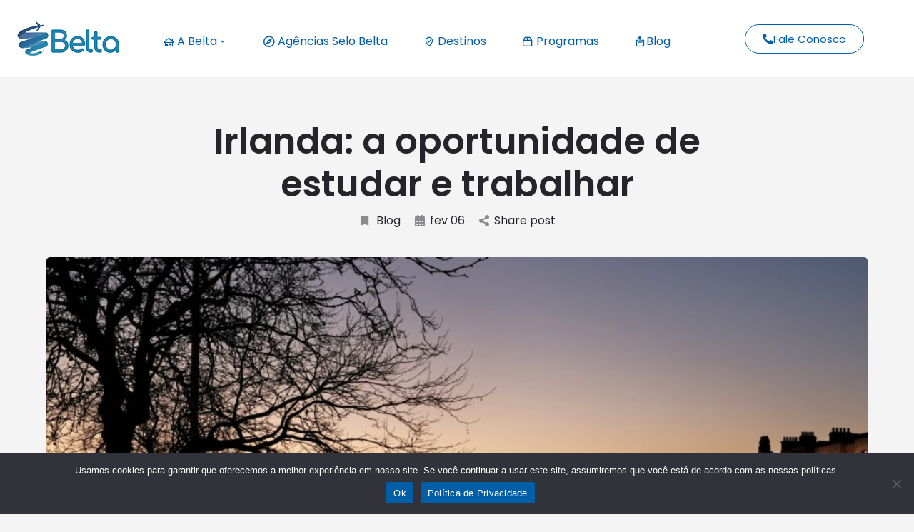

--- FILE ---
content_type: text/html; charset=UTF-8
request_url: https://www.belta.org.br/irlanda-a-oportunidade-de-estudar-e-trabalhar/
body_size: 28111
content:
<!DOCTYPE html>
<html lang="pt-BR" prefix="og: https://ogp.me/ns#">
<head>
	<meta charset="UTF-8" />
	<meta name="viewport" content="width=device-width, initial-scale=1.0" />
	<link rel="pingback" href="https://www.belta.org.br/xmlrpc.php">

	
<!-- Otimização para mecanismos de pesquisa pelo Rank Math - https://rankmath.com/ -->
<title>Irlanda: a oportunidade de estudar e trabalhar - Belta</title>
<meta name="description" content="Um país que deu ao mundo escritores do porte de James Joyce e Oscar Wilde, grupos de sucesso global como o U2 e The Corrs, e os inventores de maravilhas como"/>
<meta name="robots" content="index, follow, max-snippet:-1, max-video-preview:-1, max-image-preview:large"/>
<link rel="canonical" href="https://www.belta.org.br/irlanda-a-oportunidade-de-estudar-e-trabalhar/" />
<meta property="og:locale" content="pt_BR" />
<meta property="og:type" content="article" />
<meta property="og:title" content="Irlanda: a oportunidade de estudar e trabalhar - Belta" />
<meta property="og:description" content="Um país que deu ao mundo escritores do porte de James Joyce e Oscar Wilde, grupos de sucesso global como o U2 e The Corrs, e os inventores de maravilhas como" />
<meta property="og:url" content="https://www.belta.org.br/irlanda-a-oportunidade-de-estudar-e-trabalhar/" />
<meta property="og:site_name" content="Belta" />
<meta property="article:section" content="Blog" />
<meta property="og:updated_time" content="2022-03-07T20:19:16+00:00" />
<meta property="og:image" content="https://www.belta.org.br/wp-content/uploads/2020/02/bart_kowski-1.jpg" />
<meta property="og:image:secure_url" content="https://www.belta.org.br/wp-content/uploads/2020/02/bart_kowski-1.jpg" />
<meta property="og:image:width" content="1380" />
<meta property="og:image:height" content="919" />
<meta property="og:image:alt" content="Irlanda: a oportunidade de estudar e trabalhar" />
<meta property="og:image:type" content="image/jpeg" />
<meta property="article:published_time" content="2020-02-06T14:33:03+00:00" />
<meta property="article:modified_time" content="2022-03-07T20:19:16+00:00" />
<meta name="twitter:card" content="summary_large_image" />
<meta name="twitter:title" content="Irlanda: a oportunidade de estudar e trabalhar - Belta" />
<meta name="twitter:description" content="Um país que deu ao mundo escritores do porte de James Joyce e Oscar Wilde, grupos de sucesso global como o U2 e The Corrs, e os inventores de maravilhas como" />
<meta name="twitter:image" content="https://www.belta.org.br/wp-content/uploads/2020/02/bart_kowski-1.jpg" />
<meta name="twitter:label1" content="Escrito por" />
<meta name="twitter:data1" content="Belta" />
<meta name="twitter:label2" content="Tempo para leitura" />
<meta name="twitter:data2" content="2 minutos" />
<script type="application/ld+json" class="rank-math-schema">{"@context":"https://schema.org","@graph":[{"@type":"Organization","@id":"https://www.belta.org.br/#organization","name":"Belta","url":"https://www.belta.org.br"},{"@type":"WebSite","@id":"https://www.belta.org.br/#website","url":"https://www.belta.org.br","name":"Belta","publisher":{"@id":"https://www.belta.org.br/#organization"},"inLanguage":"pt-BR"},{"@type":"ImageObject","@id":"https://www.belta.org.br/wp-content/uploads/2020/02/bart_kowski-1.jpg","url":"https://www.belta.org.br/wp-content/uploads/2020/02/bart_kowski-1.jpg","width":"1380","height":"919","inLanguage":"pt-BR"},{"@type":"WebPage","@id":"https://www.belta.org.br/irlanda-a-oportunidade-de-estudar-e-trabalhar/#webpage","url":"https://www.belta.org.br/irlanda-a-oportunidade-de-estudar-e-trabalhar/","name":"Irlanda: a oportunidade de estudar e trabalhar - Belta","datePublished":"2020-02-06T14:33:03+00:00","dateModified":"2022-03-07T20:19:16+00:00","isPartOf":{"@id":"https://www.belta.org.br/#website"},"primaryImageOfPage":{"@id":"https://www.belta.org.br/wp-content/uploads/2020/02/bart_kowski-1.jpg"},"inLanguage":"pt-BR"},{"@type":"Person","@id":"https://www.belta.org.br/author/beltadm/","name":"Belta","url":"https://www.belta.org.br/author/beltadm/","image":{"@type":"ImageObject","@id":"https://www.belta.org.br/wp-content/uploads/2022/03/logtositebelta151x69v3.png","url":"https://www.belta.org.br/wp-content/uploads/2022/03/logtositebelta151x69v3.png","caption":"Belta","inLanguage":"pt-BR"},"worksFor":{"@id":"https://www.belta.org.br/#organization"}},{"@type":"BlogPosting","headline":"Irlanda: a oportunidade de estudar e trabalhar - Belta","datePublished":"2020-02-06T14:33:03+00:00","dateModified":"2022-03-07T20:19:16+00:00","articleSection":"Blog","author":{"@id":"https://www.belta.org.br/author/beltadm/","name":"Belta"},"publisher":{"@id":"https://www.belta.org.br/#organization"},"description":"Um pa\u00eds que deu ao mundo escritores do porte de James Joyce e Oscar Wilde, grupos de sucesso global como o U2 e The Corrs, e os inventores de maravilhas como","name":"Irlanda: a oportunidade de estudar e trabalhar - Belta","@id":"https://www.belta.org.br/irlanda-a-oportunidade-de-estudar-e-trabalhar/#richSnippet","isPartOf":{"@id":"https://www.belta.org.br/irlanda-a-oportunidade-de-estudar-e-trabalhar/#webpage"},"image":{"@id":"https://www.belta.org.br/wp-content/uploads/2020/02/bart_kowski-1.jpg"},"inLanguage":"pt-BR","mainEntityOfPage":{"@id":"https://www.belta.org.br/irlanda-a-oportunidade-de-estudar-e-trabalhar/#webpage"}}]}</script>
<!-- /Plugin de SEO Rank Math para WordPress -->

<link rel='dns-prefetch' href='//www.googletagmanager.com' />
<link rel='dns-prefetch' href='//maps.googleapis.com' />
<link rel='dns-prefetch' href='//cdnjs.cloudflare.com' />
<link rel='dns-prefetch' href='//fonts.googleapis.com' />
<link rel="alternate" type="application/rss+xml" title="Feed para Belta &raquo;" href="https://www.belta.org.br/feed/" />
<link rel="alternate" type="application/rss+xml" title="Feed de comentários para Belta &raquo;" href="https://www.belta.org.br/comments/feed/" />
<link rel="alternate" type="application/rss+xml" title="Feed de comentários para Belta &raquo; Irlanda: a oportunidade de estudar e trabalhar" href="https://www.belta.org.br/irlanda-a-oportunidade-de-estudar-e-trabalhar/feed/" />
<link rel="alternate" title="oEmbed (JSON)" type="application/json+oembed" href="https://www.belta.org.br/wp-json/oembed/1.0/embed?url=https%3A%2F%2Fwww.belta.org.br%2Firlanda-a-oportunidade-de-estudar-e-trabalhar%2F" />
<link rel="alternate" title="oEmbed (XML)" type="text/xml+oembed" href="https://www.belta.org.br/wp-json/oembed/1.0/embed?url=https%3A%2F%2Fwww.belta.org.br%2Firlanda-a-oportunidade-de-estudar-e-trabalhar%2F&#038;format=xml" />
<style id='wp-img-auto-sizes-contain-inline-css' type='text/css'>
img:is([sizes=auto i],[sizes^="auto," i]){contain-intrinsic-size:3000px 1500px}
/*# sourceURL=wp-img-auto-sizes-contain-inline-css */
</style>
<link rel='stylesheet' id='hfe-widgets-style-css' href='https://www.belta.org.br/wp-content/plugins/header-footer-elementor/inc/widgets-css/frontend.css?ver=2.8.1' type='text/css' media='all' />
<link rel='stylesheet' id='hfe-woo-product-grid-css' href='https://www.belta.org.br/wp-content/plugins/header-footer-elementor/inc/widgets-css/woo-products.css?ver=2.8.1' type='text/css' media='all' />
<link rel='preload stylesheet' as='style' onload="this.onload=null;this.rel='stylesheet'" id='wp-block-library-css' href='https://www.belta.org.br/wp-includes/css/dist/block-library/style.min.css?ver=6.9' type='text/css' media='all' />
<style id='classic-theme-styles-inline-css' type='text/css'>
/*! This file is auto-generated */
.wp-block-button__link{color:#fff;background-color:#32373c;border-radius:9999px;box-shadow:none;text-decoration:none;padding:calc(.667em + 2px) calc(1.333em + 2px);font-size:1.125em}.wp-block-file__button{background:#32373c;color:#fff;text-decoration:none}
/*# sourceURL=/wp-includes/css/classic-themes.min.css */
</style>
<style id='global-styles-inline-css' type='text/css'>
:root{--wp--preset--aspect-ratio--square: 1;--wp--preset--aspect-ratio--4-3: 4/3;--wp--preset--aspect-ratio--3-4: 3/4;--wp--preset--aspect-ratio--3-2: 3/2;--wp--preset--aspect-ratio--2-3: 2/3;--wp--preset--aspect-ratio--16-9: 16/9;--wp--preset--aspect-ratio--9-16: 9/16;--wp--preset--color--black: #000000;--wp--preset--color--cyan-bluish-gray: #abb8c3;--wp--preset--color--white: #ffffff;--wp--preset--color--pale-pink: #f78da7;--wp--preset--color--vivid-red: #cf2e2e;--wp--preset--color--luminous-vivid-orange: #ff6900;--wp--preset--color--luminous-vivid-amber: #fcb900;--wp--preset--color--light-green-cyan: #7bdcb5;--wp--preset--color--vivid-green-cyan: #00d084;--wp--preset--color--pale-cyan-blue: #8ed1fc;--wp--preset--color--vivid-cyan-blue: #0693e3;--wp--preset--color--vivid-purple: #9b51e0;--wp--preset--gradient--vivid-cyan-blue-to-vivid-purple: linear-gradient(135deg,rgb(6,147,227) 0%,rgb(155,81,224) 100%);--wp--preset--gradient--light-green-cyan-to-vivid-green-cyan: linear-gradient(135deg,rgb(122,220,180) 0%,rgb(0,208,130) 100%);--wp--preset--gradient--luminous-vivid-amber-to-luminous-vivid-orange: linear-gradient(135deg,rgb(252,185,0) 0%,rgb(255,105,0) 100%);--wp--preset--gradient--luminous-vivid-orange-to-vivid-red: linear-gradient(135deg,rgb(255,105,0) 0%,rgb(207,46,46) 100%);--wp--preset--gradient--very-light-gray-to-cyan-bluish-gray: linear-gradient(135deg,rgb(238,238,238) 0%,rgb(169,184,195) 100%);--wp--preset--gradient--cool-to-warm-spectrum: linear-gradient(135deg,rgb(74,234,220) 0%,rgb(151,120,209) 20%,rgb(207,42,186) 40%,rgb(238,44,130) 60%,rgb(251,105,98) 80%,rgb(254,248,76) 100%);--wp--preset--gradient--blush-light-purple: linear-gradient(135deg,rgb(255,206,236) 0%,rgb(152,150,240) 100%);--wp--preset--gradient--blush-bordeaux: linear-gradient(135deg,rgb(254,205,165) 0%,rgb(254,45,45) 50%,rgb(107,0,62) 100%);--wp--preset--gradient--luminous-dusk: linear-gradient(135deg,rgb(255,203,112) 0%,rgb(199,81,192) 50%,rgb(65,88,208) 100%);--wp--preset--gradient--pale-ocean: linear-gradient(135deg,rgb(255,245,203) 0%,rgb(182,227,212) 50%,rgb(51,167,181) 100%);--wp--preset--gradient--electric-grass: linear-gradient(135deg,rgb(202,248,128) 0%,rgb(113,206,126) 100%);--wp--preset--gradient--midnight: linear-gradient(135deg,rgb(2,3,129) 0%,rgb(40,116,252) 100%);--wp--preset--font-size--small: 13px;--wp--preset--font-size--medium: 20px;--wp--preset--font-size--large: 36px;--wp--preset--font-size--x-large: 42px;--wp--preset--spacing--20: 0.44rem;--wp--preset--spacing--30: 0.67rem;--wp--preset--spacing--40: 1rem;--wp--preset--spacing--50: 1.5rem;--wp--preset--spacing--60: 2.25rem;--wp--preset--spacing--70: 3.38rem;--wp--preset--spacing--80: 5.06rem;--wp--preset--shadow--natural: 6px 6px 9px rgba(0, 0, 0, 0.2);--wp--preset--shadow--deep: 12px 12px 50px rgba(0, 0, 0, 0.4);--wp--preset--shadow--sharp: 6px 6px 0px rgba(0, 0, 0, 0.2);--wp--preset--shadow--outlined: 6px 6px 0px -3px rgb(255, 255, 255), 6px 6px rgb(0, 0, 0);--wp--preset--shadow--crisp: 6px 6px 0px rgb(0, 0, 0);}:where(.is-layout-flex){gap: 0.5em;}:where(.is-layout-grid){gap: 0.5em;}body .is-layout-flex{display: flex;}.is-layout-flex{flex-wrap: wrap;align-items: center;}.is-layout-flex > :is(*, div){margin: 0;}body .is-layout-grid{display: grid;}.is-layout-grid > :is(*, div){margin: 0;}:where(.wp-block-columns.is-layout-flex){gap: 2em;}:where(.wp-block-columns.is-layout-grid){gap: 2em;}:where(.wp-block-post-template.is-layout-flex){gap: 1.25em;}:where(.wp-block-post-template.is-layout-grid){gap: 1.25em;}.has-black-color{color: var(--wp--preset--color--black) !important;}.has-cyan-bluish-gray-color{color: var(--wp--preset--color--cyan-bluish-gray) !important;}.has-white-color{color: var(--wp--preset--color--white) !important;}.has-pale-pink-color{color: var(--wp--preset--color--pale-pink) !important;}.has-vivid-red-color{color: var(--wp--preset--color--vivid-red) !important;}.has-luminous-vivid-orange-color{color: var(--wp--preset--color--luminous-vivid-orange) !important;}.has-luminous-vivid-amber-color{color: var(--wp--preset--color--luminous-vivid-amber) !important;}.has-light-green-cyan-color{color: var(--wp--preset--color--light-green-cyan) !important;}.has-vivid-green-cyan-color{color: var(--wp--preset--color--vivid-green-cyan) !important;}.has-pale-cyan-blue-color{color: var(--wp--preset--color--pale-cyan-blue) !important;}.has-vivid-cyan-blue-color{color: var(--wp--preset--color--vivid-cyan-blue) !important;}.has-vivid-purple-color{color: var(--wp--preset--color--vivid-purple) !important;}.has-black-background-color{background-color: var(--wp--preset--color--black) !important;}.has-cyan-bluish-gray-background-color{background-color: var(--wp--preset--color--cyan-bluish-gray) !important;}.has-white-background-color{background-color: var(--wp--preset--color--white) !important;}.has-pale-pink-background-color{background-color: var(--wp--preset--color--pale-pink) !important;}.has-vivid-red-background-color{background-color: var(--wp--preset--color--vivid-red) !important;}.has-luminous-vivid-orange-background-color{background-color: var(--wp--preset--color--luminous-vivid-orange) !important;}.has-luminous-vivid-amber-background-color{background-color: var(--wp--preset--color--luminous-vivid-amber) !important;}.has-light-green-cyan-background-color{background-color: var(--wp--preset--color--light-green-cyan) !important;}.has-vivid-green-cyan-background-color{background-color: var(--wp--preset--color--vivid-green-cyan) !important;}.has-pale-cyan-blue-background-color{background-color: var(--wp--preset--color--pale-cyan-blue) !important;}.has-vivid-cyan-blue-background-color{background-color: var(--wp--preset--color--vivid-cyan-blue) !important;}.has-vivid-purple-background-color{background-color: var(--wp--preset--color--vivid-purple) !important;}.has-black-border-color{border-color: var(--wp--preset--color--black) !important;}.has-cyan-bluish-gray-border-color{border-color: var(--wp--preset--color--cyan-bluish-gray) !important;}.has-white-border-color{border-color: var(--wp--preset--color--white) !important;}.has-pale-pink-border-color{border-color: var(--wp--preset--color--pale-pink) !important;}.has-vivid-red-border-color{border-color: var(--wp--preset--color--vivid-red) !important;}.has-luminous-vivid-orange-border-color{border-color: var(--wp--preset--color--luminous-vivid-orange) !important;}.has-luminous-vivid-amber-border-color{border-color: var(--wp--preset--color--luminous-vivid-amber) !important;}.has-light-green-cyan-border-color{border-color: var(--wp--preset--color--light-green-cyan) !important;}.has-vivid-green-cyan-border-color{border-color: var(--wp--preset--color--vivid-green-cyan) !important;}.has-pale-cyan-blue-border-color{border-color: var(--wp--preset--color--pale-cyan-blue) !important;}.has-vivid-cyan-blue-border-color{border-color: var(--wp--preset--color--vivid-cyan-blue) !important;}.has-vivid-purple-border-color{border-color: var(--wp--preset--color--vivid-purple) !important;}.has-vivid-cyan-blue-to-vivid-purple-gradient-background{background: var(--wp--preset--gradient--vivid-cyan-blue-to-vivid-purple) !important;}.has-light-green-cyan-to-vivid-green-cyan-gradient-background{background: var(--wp--preset--gradient--light-green-cyan-to-vivid-green-cyan) !important;}.has-luminous-vivid-amber-to-luminous-vivid-orange-gradient-background{background: var(--wp--preset--gradient--luminous-vivid-amber-to-luminous-vivid-orange) !important;}.has-luminous-vivid-orange-to-vivid-red-gradient-background{background: var(--wp--preset--gradient--luminous-vivid-orange-to-vivid-red) !important;}.has-very-light-gray-to-cyan-bluish-gray-gradient-background{background: var(--wp--preset--gradient--very-light-gray-to-cyan-bluish-gray) !important;}.has-cool-to-warm-spectrum-gradient-background{background: var(--wp--preset--gradient--cool-to-warm-spectrum) !important;}.has-blush-light-purple-gradient-background{background: var(--wp--preset--gradient--blush-light-purple) !important;}.has-blush-bordeaux-gradient-background{background: var(--wp--preset--gradient--blush-bordeaux) !important;}.has-luminous-dusk-gradient-background{background: var(--wp--preset--gradient--luminous-dusk) !important;}.has-pale-ocean-gradient-background{background: var(--wp--preset--gradient--pale-ocean) !important;}.has-electric-grass-gradient-background{background: var(--wp--preset--gradient--electric-grass) !important;}.has-midnight-gradient-background{background: var(--wp--preset--gradient--midnight) !important;}.has-small-font-size{font-size: var(--wp--preset--font-size--small) !important;}.has-medium-font-size{font-size: var(--wp--preset--font-size--medium) !important;}.has-large-font-size{font-size: var(--wp--preset--font-size--large) !important;}.has-x-large-font-size{font-size: var(--wp--preset--font-size--x-large) !important;}
:where(.wp-block-post-template.is-layout-flex){gap: 1.25em;}:where(.wp-block-post-template.is-layout-grid){gap: 1.25em;}
:where(.wp-block-term-template.is-layout-flex){gap: 1.25em;}:where(.wp-block-term-template.is-layout-grid){gap: 1.25em;}
:where(.wp-block-columns.is-layout-flex){gap: 2em;}:where(.wp-block-columns.is-layout-grid){gap: 2em;}
:root :where(.wp-block-pullquote){font-size: 1.5em;line-height: 1.6;}
/*# sourceURL=global-styles-inline-css */
</style>
<link rel='stylesheet' id='contact-form-7-css' href='https://www.belta.org.br/wp-content/plugins/contact-form-7/includes/css/styles.css?ver=6.1.4' type='text/css' media='all' />
<style id='contact-form-7-inline-css' type='text/css'>
.wpcf7 .wpcf7-recaptcha iframe {margin-bottom: 0;}.wpcf7 .wpcf7-recaptcha[data-align="center"] > div {margin: 0 auto;}.wpcf7 .wpcf7-recaptcha[data-align="right"] > div {margin: 0 0 0 auto;}
/*# sourceURL=contact-form-7-inline-css */
</style>
<link rel='stylesheet' id='cookie-notice-front-css' href='https://www.belta.org.br/wp-content/plugins/cookie-notice/css/front.min.css?ver=2.5.11' type='text/css' media='all' />
<link rel='stylesheet' id='woocommerce-layout-css' href='https://www.belta.org.br/wp-content/plugins/woocommerce/assets/css/woocommerce-layout.css?ver=10.4.3' type='text/css' media='all' />
<link rel='stylesheet' id='woocommerce-smallscreen-css' href='https://www.belta.org.br/wp-content/plugins/woocommerce/assets/css/woocommerce-smallscreen.css?ver=10.4.3' type='text/css' media='only screen and (max-width: 768px)' />
<link rel='stylesheet' id='woocommerce-general-css' href='https://www.belta.org.br/wp-content/plugins/woocommerce/assets/css/woocommerce.css?ver=10.4.3' type='text/css' media='all' />
<style id='woocommerce-inline-inline-css' type='text/css'>
.woocommerce form .form-row .required { visibility: visible; }
/*# sourceURL=woocommerce-inline-inline-css */
</style>
<link rel='stylesheet' id='hfe-style-css' href='https://www.belta.org.br/wp-content/plugins/header-footer-elementor/assets/css/header-footer-elementor.css?ver=2.8.1' type='text/css' media='all' />
<link rel='stylesheet' id='elementor-icons-css' href='https://www.belta.org.br/wp-content/plugins/elementor/assets/lib/eicons/css/elementor-icons.min.css?ver=5.46.0' type='text/css' media='all' />
<link rel='stylesheet' id='elementor-frontend-css' href='https://www.belta.org.br/wp-content/plugins/elementor/assets/css/frontend.min.css?ver=3.34.2' type='text/css' media='all' />
<link rel='stylesheet' id='elementor-post-7-css' href='https://www.belta.org.br/wp-content/uploads/elementor/css/post-7.css?ver=1768971894' type='text/css' media='all' />
<link rel='stylesheet' id='font-awesome-5-all-css' href='https://www.belta.org.br/wp-content/plugins/elementor/assets/lib/font-awesome/css/all.min.css?ver=4.11.64' type='text/css' media='all' />
<link rel='stylesheet' id='font-awesome-4-shim-css' href='https://www.belta.org.br/wp-content/plugins/elementor/assets/lib/font-awesome/css/v4-shims.min.css?ver=3.34.2' type='text/css' media='all' />
<link rel='stylesheet' id='pafe-27507-css' href='https://www.belta.org.br/wp-content/uploads/premium-addons-elementor/pafe-27507.css?ver=1646684356' type='text/css' media='all' />
<link rel='stylesheet' id='elementor-post-27507-css' href='https://www.belta.org.br/wp-content/uploads/elementor/css/post-27507.css?ver=1768971895' type='text/css' media='all' />
<link rel='stylesheet' id='elementor-post-22201-css' href='https://www.belta.org.br/wp-content/uploads/elementor/css/post-22201.css?ver=1768971941' type='text/css' media='all' />
<link rel='stylesheet' id='hfe-elementor-icons-css' href='https://www.belta.org.br/wp-content/plugins/elementor/assets/lib/eicons/css/elementor-icons.min.css?ver=5.34.0' type='text/css' media='all' />
<link rel='stylesheet' id='hfe-icons-list-css' href='https://www.belta.org.br/wp-content/plugins/elementor/assets/css/widget-icon-list.min.css?ver=3.24.3' type='text/css' media='all' />
<link rel='stylesheet' id='hfe-social-icons-css' href='https://www.belta.org.br/wp-content/plugins/elementor/assets/css/widget-social-icons.min.css?ver=3.24.0' type='text/css' media='all' />
<link rel='stylesheet' id='hfe-social-share-icons-brands-css' href='https://www.belta.org.br/wp-content/plugins/elementor/assets/lib/font-awesome/css/brands.css?ver=5.15.3' type='text/css' media='all' />
<link rel='stylesheet' id='hfe-social-share-icons-fontawesome-css' href='https://www.belta.org.br/wp-content/plugins/elementor/assets/lib/font-awesome/css/fontawesome.css?ver=5.15.3' type='text/css' media='all' />
<link rel='stylesheet' id='hfe-nav-menu-icons-css' href='https://www.belta.org.br/wp-content/plugins/elementor/assets/lib/font-awesome/css/solid.css?ver=5.15.3' type='text/css' media='all' />
<link rel='stylesheet' id='mylisting-google-maps-css' href='https://www.belta.org.br/wp-content/themes/my-listing/assets/dist/maps/google-maps/google-maps.css?ver=2.11.9' type='text/css' media='all' />
<link rel='preload stylesheet' as='style' onload="this.onload=null;this.rel='stylesheet'" id='mylisting-icons-css' href='https://www.belta.org.br/wp-content/themes/my-listing/assets/dist/icons.css?ver=2.11.9' type='text/css' media='all' />
<link rel='stylesheet' id='mylisting-material-icons-css' href='https://fonts.googleapis.com/icon?family=Material+Icons&#038;display=swap&#038;ver=6.9' type='text/css' media='all' />
<link rel='stylesheet' id='mylisting-select2-css' href='https://www.belta.org.br/wp-content/themes/my-listing/assets/vendor/select2/select2.css?ver=4.0.13' type='text/css' media='all' />
<link rel='stylesheet' id='mylisting-vendor-css' href='https://www.belta.org.br/wp-content/themes/my-listing/assets/dist/vendor.css?ver=2.11.9' type='text/css' media='all' />
<link rel='stylesheet' id='mylisting-frontend-css' href='https://www.belta.org.br/wp-content/themes/my-listing/assets/dist/frontend.css?ver=2.11.9' type='text/css' media='all' />
<link rel='stylesheet' id='ml-max-w-1200-css' href='https://www.belta.org.br/wp-content/themes/my-listing/assets/dist/max-width-1200.css?ver=2.11.9' type='text/css' media='(max-width: 1200px)' />
<link rel='stylesheet' id='ml-max-w-992-css' href='https://www.belta.org.br/wp-content/themes/my-listing/assets/dist/max-width-992.css?ver=2.11.9' type='text/css' media='(max-width: 992px)' />
<link rel='stylesheet' id='ml-max-w-768-css' href='https://www.belta.org.br/wp-content/themes/my-listing/assets/dist/max-width-768.css?ver=2.11.9' type='text/css' media='(max-width: 768px)' />
<link rel='stylesheet' id='ml-max-w-600-css' href='https://www.belta.org.br/wp-content/themes/my-listing/assets/dist/max-width-600.css?ver=2.11.9' type='text/css' media='(max-width: 600px)' />
<link rel='stylesheet' id='ml-max-w-480-css' href='https://www.belta.org.br/wp-content/themes/my-listing/assets/dist/max-width-480.css?ver=2.11.9' type='text/css' media='(max-width: 480px)' />
<link rel='stylesheet' id='ml-max-w-320-css' href='https://www.belta.org.br/wp-content/themes/my-listing/assets/dist/max-width-320.css?ver=2.11.9' type='text/css' media='(max-width: 320px)' />
<link rel='stylesheet' id='ml-min-w-993-css' href='https://www.belta.org.br/wp-content/themes/my-listing/assets/dist/min-width-993.css?ver=2.11.9' type='text/css' media='(min-width: 993px)' />
<link rel='stylesheet' id='ml-min-w-1201-css' href='https://www.belta.org.br/wp-content/themes/my-listing/assets/dist/min-width-1201.css?ver=2.11.9' type='text/css' media='(min-width: 1201px)' />
<link rel='stylesheet' id='wc-general-style-css' href='https://www.belta.org.br/wp-content/themes/my-listing/assets/dist/wc-general-style.css?ver=2.11.9' type='text/css' media='all' />
<link rel='stylesheet' id='theme-styles-default-css' href='https://www.belta.org.br/wp-content/themes/my-listing/style.css?ver=6.9' type='text/css' media='all' />
<style id='theme-styles-default-inline-css' type='text/css'>
:root{}
/*# sourceURL=theme-styles-default-inline-css */
</style>
<link rel='stylesheet' id='child-style-css' href='https://www.belta.org.br/wp-content/themes/my-listing-child/style.css?ver=6.9' type='text/css' media='all' />
<link rel='stylesheet' id='mylisting-dynamic-styles-css' href='https://www.belta.org.br/wp-content/uploads/mylisting-dynamic-styles.css?ver=1733433700' type='text/css' media='all' />
<link rel='stylesheet' id='elementor-gf-local-poppins-css' href='https://www.belta.org.br/wp-content/uploads/elementor/google-fonts/css/poppins.css?ver=1742249871' type='text/css' media='all' />
<link rel='stylesheet' id='elementor-gf-local-roboto-css' href='https://www.belta.org.br/wp-content/uploads/elementor/google-fonts/css/roboto.css?ver=1742249880' type='text/css' media='all' />
<link rel='stylesheet' id='elementor-icons-shared-0-css' href='https://www.belta.org.br/wp-content/plugins/elementor/assets/lib/font-awesome/css/fontawesome.min.css?ver=5.15.3' type='text/css' media='all' />
<link rel='stylesheet' id='elementor-icons-fa-solid-css' href='https://www.belta.org.br/wp-content/plugins/elementor/assets/lib/font-awesome/css/solid.min.css?ver=5.15.3' type='text/css' media='all' />
<link rel='stylesheet' id='elementor-icons-fa-brands-css' href='https://www.belta.org.br/wp-content/plugins/elementor/assets/lib/font-awesome/css/brands.min.css?ver=5.15.3' type='text/css' media='all' />
<!--n2css--><!--n2js--><script type="text/javascript" id="cookie-notice-front-js-before">
/* <![CDATA[ */
var cnArgs = {"ajaxUrl":"https:\/\/www.belta.org.br\/wp-admin\/admin-ajax.php","nonce":"593a48cfd5","hideEffect":"fade","position":"bottom","onScroll":false,"onScrollOffset":100,"onClick":false,"cookieName":"cookie_notice_accepted","cookieTime":2592000,"cookieTimeRejected":2592000,"globalCookie":false,"redirection":false,"cache":false,"revokeCookies":false,"revokeCookiesOpt":"automatic"};

//# sourceURL=cookie-notice-front-js-before
/* ]]> */
</script>
<script type="text/javascript" src="https://www.belta.org.br/wp-content/plugins/cookie-notice/js/front.min.js?ver=2.5.11" id="cookie-notice-front-js"></script>
<script type="text/javascript" src="https://www.belta.org.br/wp-includes/js/jquery/jquery.min.js?ver=3.7.1" id="jquery-core-js"></script>
<script type="text/javascript" id="jquery-js-after">
/* <![CDATA[ */
!function($){"use strict";$(document).ready(function(){$(this).scrollTop()>100&&$(".hfe-scroll-to-top-wrap").removeClass("hfe-scroll-to-top-hide"),$(window).scroll(function(){$(this).scrollTop()<100?$(".hfe-scroll-to-top-wrap").fadeOut(300):$(".hfe-scroll-to-top-wrap").fadeIn(300)}),$(".hfe-scroll-to-top-wrap").on("click",function(){$("html, body").animate({scrollTop:0},300);return!1})})}(jQuery);
!function($){'use strict';$(document).ready(function(){var bar=$('.hfe-reading-progress-bar');if(!bar.length)return;$(window).on('scroll',function(){var s=$(window).scrollTop(),d=$(document).height()-$(window).height(),p=d? s/d*100:0;bar.css('width',p+'%')});});}(jQuery);
//# sourceURL=jquery-js-after
/* ]]> */
</script>
<script type="text/javascript" src="https://www.belta.org.br/wp-content/plugins/woocommerce/assets/js/jquery-blockui/jquery.blockUI.min.js?ver=2.7.0-wc.10.4.3" id="wc-jquery-blockui-js" data-wp-strategy="defer"></script>
<script type="text/javascript" id="wc-add-to-cart-js-extra">
/* <![CDATA[ */
var wc_add_to_cart_params = {"ajax_url":"/wp-admin/admin-ajax.php","wc_ajax_url":"/?wc-ajax=%%endpoint%%","i18n_view_cart":"Ver carrinho","cart_url":"https://www.belta.org.br/cart/","is_cart":"","cart_redirect_after_add":"no"};
//# sourceURL=wc-add-to-cart-js-extra
/* ]]> */
</script>
<script type="text/javascript" src="https://www.belta.org.br/wp-content/plugins/woocommerce/assets/js/frontend/add-to-cart.min.js?ver=10.4.3" id="wc-add-to-cart-js" defer="defer" data-wp-strategy="defer"></script>
<script type="text/javascript" src="https://www.belta.org.br/wp-content/plugins/woocommerce/assets/js/js-cookie/js.cookie.min.js?ver=2.1.4-wc.10.4.3" id="wc-js-cookie-js" data-wp-strategy="defer"></script>
<script type="text/javascript" src="https://www.belta.org.br/wp-content/plugins/elementor/assets/lib/font-awesome/js/v4-shims.min.js?ver=3.34.2" id="font-awesome-4-shim-js"></script>

<!-- Snippet da etiqueta do Google (gtag.js) adicionado pelo Site Kit -->
<!-- Snippet do Google Análises adicionado pelo Site Kit -->
<script type="text/javascript" src="https://www.googletagmanager.com/gtag/js?id=GT-PBZ4TZ7" id="google_gtagjs-js" async></script>
<script type="text/javascript" id="google_gtagjs-js-after">
/* <![CDATA[ */
window.dataLayer = window.dataLayer || [];function gtag(){dataLayer.push(arguments);}
gtag("set","linker",{"domains":["www.belta.org.br"]});
gtag("js", new Date());
gtag("set", "developer_id.dZTNiMT", true);
gtag("config", "GT-PBZ4TZ7");
 window._googlesitekit = window._googlesitekit || {}; window._googlesitekit.throttledEvents = []; window._googlesitekit.gtagEvent = (name, data) => { var key = JSON.stringify( { name, data } ); if ( !! window._googlesitekit.throttledEvents[ key ] ) { return; } window._googlesitekit.throttledEvents[ key ] = true; setTimeout( () => { delete window._googlesitekit.throttledEvents[ key ]; }, 5 ); gtag( "event", name, { ...data, event_source: "site-kit" } ); }; 
//# sourceURL=google_gtagjs-js-after
/* ]]> */
</script>
<link rel="https://api.w.org/" href="https://www.belta.org.br/wp-json/" /><link rel="alternate" title="JSON" type="application/json" href="https://www.belta.org.br/wp-json/wp/v2/posts/10444" /><link rel="EditURI" type="application/rsd+xml" title="RSD" href="https://www.belta.org.br/xmlrpc.php?rsd" />
<meta name="generator" content="WordPress 6.9" />
<link rel='shortlink' href='https://www.belta.org.br/?p=10444' />
<meta name="generator" content="Site Kit by Google 1.170.0" /><script type="text/javascript">var MyListing = {"Helpers":{},"Handlers":{},"MapConfig":{"ClusterSize":35,"AccessToken":"AIzaSyAR6khbd6iO9o56EJRigb5kZRJeqIJOTOM","Language":"pt-BR","TypeRestrictions":"address","CountryRestrictions":[],"CustomSkins":{}}};</script><script type="text/javascript">var CASE27 = {"ajax_url":"https:\/\/www.belta.org.br\/wp-admin\/admin-ajax.php","login_url":"https:\/\/www.belta.org.br\/my-account\/","register_url":"https:\/\/www.belta.org.br\/my-account\/?register","mylisting_ajax_url":"\/?mylisting-ajax=1","theme_folder":"https:\/\/www.belta.org.br\/wp-content\/themes\/my-listing","theme_version":"2.11.9","env":"production","ajax_nonce":"898630ff7e","l10n":{"selectOption":"Select an option","errorLoading":"The results could not be loaded.","removeAllItems":"Remove all items","loadingMore":"Loading more results\u2026","noResults":"No results found","searching":"Searching\u2026","datepicker":{"format":"DD MMMM, YY","timeFormat":"h:mm A","dateTimeFormat":"DD MMMM, YY, h:mm A","timePicker24Hour":false,"firstDay":1,"applyLabel":"Apply","cancelLabel":"Cancel","customRangeLabel":"Custom Range","daysOfWeek":["Su","Mo","Tu","We","Th","Fr","Sa"],"monthNames":["January","February","March","April","May","June","July","August","September","October","November","December"]},"irreversible_action":"This is an irreversible action. Proceed anyway?","delete_listing_confirm":"Are you sure you want to delete this listing?","copied_to_clipboard":"Copied!","nearby_listings_location_required":"Enter a location to find nearby listings.","nearby_listings_retrieving_location":"Retrieving location...","nearby_listings_searching":"Searching for nearby listings...","geolocation_failed":"You must enable location to use this feature.","something_went_wrong":"Something went wrong.","all_in_category":"All in \"%s\"","invalid_file_type":"Invalid file type. Accepted types:","file_limit_exceeded":"You have exceeded the file upload limit (%d).","file_size_limit":"This attachement (%s) exceeds upload size limit (%d)."},"woocommerce":[],"map_provider":"google-maps","google_btn_local":"pt_BR","caption1":"","caption2":"","close_on_scroll":"","recaptcha_type":"v2","recaptcha_key":"","js_field_html_img":"<div class=\"uploaded-file uploaded-image review-gallery-image job-manager-uploaded-file\">\t<span class=\"uploaded-file-preview\">\t\t\t\t\t<span class=\"job-manager-uploaded-file-preview\">\t\t\t\t<img alt=\"Uploaded file\" src=\"\">\t\t\t<\/span>\t\t\t\t<a href=\"#\" class=\"remove-uploaded-file review-gallery-image-remove job-manager-remove-uploaded-file\"><i class=\"mi delete\"><\/i><\/a>\t<\/span>\t<input type=\"hidden\" class=\"input-text\" name=\"\" value=\"b64:\"><\/div>","js_field_html":"<div class=\"uploaded-file  review-gallery-image job-manager-uploaded-file\">\t<span class=\"uploaded-file-preview\">\t\t\t\t\t<span class=\"job-manager-uploaded-file-name\">\t\t\t\t<i class=\"mi insert_drive_file uploaded-file-icon\"><\/i>\t\t\t\t<code><\/code>\t\t\t<\/span>\t\t\t\t<a href=\"#\" class=\"remove-uploaded-file review-gallery-image-remove job-manager-remove-uploaded-file\"><i class=\"mi delete\"><\/i><\/a>\t<\/span>\t<input type=\"hidden\" class=\"input-text\" name=\"\" value=\"b64:\"><\/div>"};</script>	<noscript><style>.woocommerce-product-gallery{ opacity: 1 !important; }</style></noscript>
	<meta name="generator" content="Elementor 3.34.2; features: additional_custom_breakpoints; settings: css_print_method-external, google_font-enabled, font_display-auto">
			<style>
				.e-con.e-parent:nth-of-type(n+4):not(.e-lazyloaded):not(.e-no-lazyload),
				.e-con.e-parent:nth-of-type(n+4):not(.e-lazyloaded):not(.e-no-lazyload) * {
					background-image: none !important;
				}
				@media screen and (max-height: 1024px) {
					.e-con.e-parent:nth-of-type(n+3):not(.e-lazyloaded):not(.e-no-lazyload),
					.e-con.e-parent:nth-of-type(n+3):not(.e-lazyloaded):not(.e-no-lazyload) * {
						background-image: none !important;
					}
				}
				@media screen and (max-height: 640px) {
					.e-con.e-parent:nth-of-type(n+2):not(.e-lazyloaded):not(.e-no-lazyload),
					.e-con.e-parent:nth-of-type(n+2):not(.e-lazyloaded):not(.e-no-lazyload) * {
						background-image: none !important;
					}
				}
			</style>
			<link rel="icon" href="https://www.belta.org.br/wp-content/uploads/2022/03/cropped-SeloBeltaSite2022-32x32.png" sizes="32x32" />
<link rel="icon" href="https://www.belta.org.br/wp-content/uploads/2022/03/cropped-SeloBeltaSite2022-192x192.png" sizes="192x192" />
<link rel="apple-touch-icon" href="https://www.belta.org.br/wp-content/uploads/2022/03/cropped-SeloBeltaSite2022-180x180.png" />
<meta name="msapplication-TileImage" content="https://www.belta.org.br/wp-content/uploads/2022/03/cropped-SeloBeltaSite2022-270x270.png" />
		<style type="text/css" id="wp-custom-css">
			/*Texto das categorias*/

.element .pf-body>.details-list li a span,
.listing-details > ul > li {
  white-space: normal !important;
}

/*Quick View - Categorias*/
.quick-view-modal .quick-view-alternate .mc-left {
    background: #fff;
}
.listing-quick-view-container .element .listing-details li {
    width: 50%;
}

/*Quick View - Outras Infos*/

.mc-left>div:nth-child(3) {

    display: none;
}

/* Quick View - Espaçamento*/

.mc-left>div:nth-child(2) {
    max-height: 100% !important; 
}

/** Start Block Kit CSS: 144-3-3a7d335f39a8579c20cdf02f8d462582 **/

.envato-block__preview{overflow: visible;}

/* Envato Kit 141 Custom Styles - Applied to the element under Advanced */

.elementor-headline-animation-type-drop-in .elementor-headline-dynamic-wrapper{
	text-align: center;
}
.envato-kit-141-top-0 h1,
.envato-kit-141-top-0 h2,
.envato-kit-141-top-0 h3,
.envato-kit-141-top-0 h4,
.envato-kit-141-top-0 h5,
.envato-kit-141-top-0 h6,
.envato-kit-141-top-0 p {
	margin-top: 0;
}

.envato-kit-141-newsletter-inline .elementor-field-textual.elementor-size-md {
	padding-left: 1.5rem;
	padding-right: 1.5rem;
}

.envato-kit-141-bottom-0 p {
	margin-bottom: 0;
}

.envato-kit-141-bottom-8 .elementor-price-list .elementor-price-list-item .elementor-price-list-header {
	margin-bottom: .5rem;
}

.envato-kit-141.elementor-widget-testimonial-carousel.elementor-pagination-type-bullets .swiper-container {
	padding-bottom: 52px;
}

.envato-kit-141-display-inline {
	display: inline-block;
}

.envato-kit-141 .elementor-slick-slider ul.slick-dots {
	bottom: -40px;
}

/** End Block Kit CSS: 144-3-3a7d335f39a8579c20cdf02f8d462582 **/



/** Start Block Kit CSS: 71-3-d415519effd9e11f35d2438c58ea7ebf **/

.envato-block__preview{overflow: visible;}

/** End Block Kit CSS: 71-3-d415519effd9e11f35d2438c58ea7ebf **/
/* Daqui pra baixo foi customizado por um meste Jedi */
/* Customização do formulário de newsletter */
.form-news .wpforms-container {
	margin-bottom: 0 !important;
}
.form-news label {
    display: none !important;
}
.form-news form {
	display: flex;
}
.form-news .wpforms-field-container {
	width: 70% !important;
	margin-right: 16px !important;
}
.form-news .wpforms-submit-container {
	width: 30% !important;
}
.form-news input {
    max-width: 100% !important;
		border: 0 !important;
		height: 42px !important;
}
.form-news button {
		background: none !important;
    border: 2px solid #fff !important;
    border-radius: 99px !important;
    color: #fff !important;
    width: 100% !important;
}
.form-news button:hover {
		background: #fff !important;
    color: #1fc7ca !important;
}
@media (max-width: 450px) {
	.form-news .wpforms-field-container {
		width: 100% !important;
		margin-right: 0 !important;
	}
	.form-news .wpforms-submit-container {
		width: 100% !important;
	}
	.form-news form {
			display: flex;
			flex-direction: column;
			align-items: center;
	}
}

.c27-related-listings .lf-item-info {
	padding: 24px !important;
	height: 135px;
	display: flex;
	flex-direction: column;
	justify-content: center;
}
.c27-related-listings .lf-item-info .lf-avatar {
	display: none !important;
}

.c27-related-listings .lf-item-info>ul li {
	white-space: initial !important;
}

.listing-quick-view-container.type-consumabile .mc-left .lf-item-container + .grid-item + .grid-item {
 display: none;
}
.listing-quick-view-container.type-consumabile {
 background: white;
}

/*Filtros e Ordem*/
.orderby-filter {display:none}
.select2-container--default .select2-selection--single .select2-selection__rendered {   
    color: #ffffff;}
.format_list_bulleted  {display:none}
		</style>
		<style type="text/css" id="mylisting-typography"></style></head>
<body data-rsssl=1 class="wp-singular post-template-default single single-post postid-10444 single-format-standard wp-theme-my-listing wp-child-theme-my-listing-child theme-my-listing cookies-not-set woocommerce-no-js ehf-header ehf-footer ehf-template-my-listing ehf-stylesheet-my-listing-child my-listing elementor-default elementor-kit-7">

<div id="c27-site-wrapper"><div class="loader-bg main-loader site-logo-loader" style="background-color: #202125;">
	<img width="151" height="68" src="https://www.belta.org.br/wp-content/uploads/2022/03/logtositebelta151x69v3.png" class="" alt="Site logo" aria-hidden="true" decoding="async" /></div>
		<header id="masthead" itemscope="itemscope" itemtype="https://schema.org/WPHeader">
			<p class="main-title bhf-hidden" itemprop="headline"><a href="https://www.belta.org.br" title="Belta" rel="home">Belta</a></p>
					<div data-elementor-type="wp-post" data-elementor-id="27507" class="elementor elementor-27507">
						<section class="elementor-section elementor-top-section elementor-element elementor-element-319e913a elementor-section-content-middle elementor-section-boxed elementor-section-height-default elementor-section-height-default" data-id="319e913a" data-element_type="section" id="header_section" data-settings="{&quot;background_background&quot;:&quot;classic&quot;}">
						<div class="elementor-container elementor-column-gap-no">
					<div class="elementor-column elementor-col-33 elementor-top-column elementor-element elementor-element-2c58d89a" data-id="2c58d89a" data-element_type="column">
			<div class="elementor-widget-wrap elementor-element-populated">
						<div class="elementor-element elementor-element-6efbf68 elementor-widget elementor-widget-image" data-id="6efbf68" data-element_type="widget" data-widget_type="image.default">
				<div class="elementor-widget-container">
																<a href="https://www.belta.org.br/">
							<img width="151" height="68" src="https://www.belta.org.br/wp-content/uploads/2022/03/logtositebelta151x69v3.png" class="attachment-full size-full wp-image-14494" alt="" />								</a>
															</div>
				</div>
					</div>
		</div>
				<div class="elementor-column elementor-col-33 elementor-top-column elementor-element elementor-element-21c97986" data-id="21c97986" data-element_type="column">
			<div class="elementor-widget-wrap elementor-element-populated">
						<div class="elementor-element elementor-element-22f5547 premium-nav-slide-up premium-ham-slide premium-nav-hor premium-slide-auto elementor-widget elementor-widget-premium-nav-menu" data-id="22f5547" data-element_type="widget" data-settings="{&quot;submenu_icon&quot;:{&quot;value&quot;:&quot;fas fa-angle-down&quot;,&quot;library&quot;:&quot;fa-solid&quot;},&quot;submenu_item_icon&quot;:{&quot;value&quot;:&quot;&quot;,&quot;library&quot;:&quot;&quot;}}" data-widget_type="premium-nav-menu.default">
				<div class="elementor-widget-container">
								<div data-settings="{&quot;breakpoint&quot;:1024,&quot;mobileLayout&quot;:&quot;slide&quot;,&quot;mainLayout&quot;:&quot;hor&quot;,&quot;stretchDropdown&quot;:false,&quot;hoverEffect&quot;:&quot;&quot;,&quot;submenuEvent&quot;:&quot;hover&quot;,&quot;submenuTrigger&quot;:&quot;item&quot;,&quot;closeAfterClick&quot;:false,&quot;renderMobileMenu&quot;:true}" class="premium-nav-widget-container premium-nav-pointer-underline premium-nav-animation-fade">
				<div class="premium-ver-inner-container">
									<div class="premium-hamburger-toggle premium-mobile-menu-icon" role="button" aria-label="Toggle Menu">
						<span class="premium-toggle-text">
							<i aria-hidden="true" class="fas fa-bars"></i>Menu						</span>
						<span class="premium-toggle-close">
							<i aria-hidden="true" class="fas fa-times"></i>Fechar						</span>
					</div>
												<div class="premium-nav-menu-container premium-nav-default">
								<ul id="menu-main-menu" class="premium-nav-menu premium-main-nav-menu"><li id="premium-nav-menu-item-20972" class="menu-item menu-item-type-post_type menu-item-object-page menu-item-home menu-item-has-children premium-nav-menu-item"><a href="https://www.belta.org.br/" class="premium-menu-link premium-menu-link-parent premium-lq__none"><i class="icon-places-home-3"></i> A Belta<i class="fas fa-angle-down premium-dropdown-icon"></i></a>
<ul class="premium-sub-menu premium-lq__none">
	<li id="premium-nav-menu-item-15750" class="menu-item menu-item-type-post_type menu-item-object-page premium-nav-menu-item premium-sub-menu-item"><a href="https://www.belta.org.br/quem-somos/" class="premium-menu-link premium-sub-menu-link">Quem Somos</a></li>
	<li id="premium-nav-menu-item-20953" class="menu-item menu-item-type-post_type menu-item-object-page premium-nav-menu-item premium-sub-menu-item"><a href="https://www.belta.org.br/agencias-selo-belta/" class="premium-menu-link premium-sub-menu-link">Agências Selo Belta</a></li>
	<li id="premium-nav-menu-item-15751" class="menu-item menu-item-type-post_type menu-item-object-page premium-nav-menu-item premium-sub-menu-item"><a href="https://www.belta.org.br/colaboradores/" class="premium-menu-link premium-sub-menu-link">Associadas Colaboradoras</a></li>
	<li id="premium-nav-menu-item-15749" class="menu-item menu-item-type-post_type menu-item-object-page premium-nav-menu-item premium-sub-menu-item"><a href="https://www.belta.org.br/revista-ei/" class="premium-menu-link premium-sub-menu-link">Revista EI</a></li>
</ul>
</li>
<li id="premium-nav-menu-item-15710" class="menu-item menu-item-type-post_type menu-item-object-page premium-nav-menu-item"><a href="https://www.belta.org.br/explore-no-map/" class="premium-menu-link premium-menu-link-parent premium-lq__none"><i class="fa fa-compass"></i> Agências Selo Belta</a></li>
<li id="premium-nav-menu-item-20771" class="menu-item menu-item-type-post_type menu-item-object-page premium-nav-menu-item"><a href="https://www.belta.org.br/destinos/" class="premium-menu-link premium-menu-link-parent premium-lq__none"><i class="icon-location-pin-check-2"></i> Destinos</a></li>
<li id="premium-nav-menu-item-15022" class="menu-item menu-item-type-custom menu-item-object-custom premium-nav-menu-item"><a href="https://www.belta.org.br/programas" class="premium-menu-link premium-menu-link-parent premium-lq__none"><i class="icon-box-2"></i> Programas</a></li>
<li id="premium-nav-menu-item-26928" class="menu-item menu-item-type-taxonomy menu-item-object-category current-post-ancestor current-menu-parent current-post-parent premium-nav-menu-item"><a href="https://www.belta.org.br/post-category/blog/" class="premium-menu-link premium-menu-link-parent premium-lq__none"><i class="icon-paper-pin"></i> Blog</a></li>
</ul>							</div>
												<div class="premium-nav-slide-overlay"></div>
						<div class="premium-mobile-menu-outer-container">
							<div class="premium-mobile-menu-close" role="button" aria-label="Close Menu">
							<i aria-hidden="true" class="fas fa-times"></i>								<span class="premium-toggle-close">Fechar</span>
						</div>
												<div class="premium-mobile-menu-container">
																<ul id="menu-main-menu-1" class="premium-mobile-menu premium-main-mobile-menu premium-main-nav-menu"><li id="premium-nav-menu-item-209721" class="menu-item menu-item-type-post_type menu-item-object-page menu-item-home menu-item-has-children premium-nav-menu-item"><a href="https://www.belta.org.br/" class="premium-menu-link premium-menu-link-parent premium-lq__none"><i class="icon-places-home-3"></i> A Belta<i class="fas fa-angle-down premium-dropdown-icon"></i></a>
<ul class="premium-sub-menu premium-lq__none">
	<li id="premium-nav-menu-item-157502" class="menu-item menu-item-type-post_type menu-item-object-page premium-nav-menu-item premium-sub-menu-item"><a href="https://www.belta.org.br/quem-somos/" class="premium-menu-link premium-sub-menu-link">Quem Somos</a></li>
	<li id="premium-nav-menu-item-209533" class="menu-item menu-item-type-post_type menu-item-object-page premium-nav-menu-item premium-sub-menu-item"><a href="https://www.belta.org.br/agencias-selo-belta/" class="premium-menu-link premium-sub-menu-link">Agências Selo Belta</a></li>
	<li id="premium-nav-menu-item-157514" class="menu-item menu-item-type-post_type menu-item-object-page premium-nav-menu-item premium-sub-menu-item"><a href="https://www.belta.org.br/colaboradores/" class="premium-menu-link premium-sub-menu-link">Associadas Colaboradoras</a></li>
	<li id="premium-nav-menu-item-157495" class="menu-item menu-item-type-post_type menu-item-object-page premium-nav-menu-item premium-sub-menu-item"><a href="https://www.belta.org.br/revista-ei/" class="premium-menu-link premium-sub-menu-link">Revista EI</a></li>
</ul>
</li>
<li id="premium-nav-menu-item-157106" class="menu-item menu-item-type-post_type menu-item-object-page premium-nav-menu-item"><a href="https://www.belta.org.br/explore-no-map/" class="premium-menu-link premium-menu-link-parent premium-lq__none"><i class="fa fa-compass"></i> Agências Selo Belta</a></li>
<li id="premium-nav-menu-item-207717" class="menu-item menu-item-type-post_type menu-item-object-page premium-nav-menu-item"><a href="https://www.belta.org.br/destinos/" class="premium-menu-link premium-menu-link-parent premium-lq__none"><i class="icon-location-pin-check-2"></i> Destinos</a></li>
<li id="premium-nav-menu-item-150228" class="menu-item menu-item-type-custom menu-item-object-custom premium-nav-menu-item"><a href="https://www.belta.org.br/programas" class="premium-menu-link premium-menu-link-parent premium-lq__none"><i class="icon-box-2"></i> Programas</a></li>
<li id="premium-nav-menu-item-269289" class="menu-item menu-item-type-taxonomy menu-item-object-category current-post-ancestor current-menu-parent current-post-parent premium-nav-menu-item"><a href="https://www.belta.org.br/post-category/blog/" class="premium-menu-link premium-menu-link-parent premium-lq__none"><i class="icon-paper-pin"></i> Blog</a></li>
</ul>															</div>
					</div>				</div>
			</div>
						</div>
				</div>
					</div>
		</div>
				<div class="elementor-column elementor-col-33 elementor-top-column elementor-element elementor-element-5dd005a2" data-id="5dd005a2" data-element_type="column">
			<div class="elementor-widget-wrap elementor-element-populated">
						<div class="elementor-element elementor-element-74278a9 elementor-align-right elementor-mobile-align-right elementor-widget elementor-widget-button" data-id="74278a9" data-element_type="widget" data-widget_type="button.default">
				<div class="elementor-widget-container">
									<div class="elementor-button-wrapper">
					<a class="elementor-button elementor-button-link elementor-size-sm" href="https://www.belta.org.br/contato/">
						<span class="elementor-button-content-wrapper">
						<span class="elementor-button-icon">
				<i aria-hidden="true" class="fas fa-phone-alt"></i>			</span>
									<span class="elementor-button-text">Fale Conosco</span>
					</span>
					</a>
				</div>
								</div>
				</div>
					</div>
		</div>
					</div>
		</section>
				</div>
				</header>

	<link rel='stylesheet' id='mylisting-single-blog-css' href='https://www.belta.org.br/wp-content/themes/my-listing/assets/dist/single-blog.css?ver=2.11.9' type='text/css' media='all' />
<section class="i-section blogpost-section">
	<div class="container">
		<div class="row blog-title">
			<div class="col-md-8 col-md-offset-2">
				<h1 class="case27-primary-text">Irlanda: a oportunidade de estudar e trabalhar</h1>
					<div class="post-cover-buttons">
						<ul class="no-list-style">
															<li>
									<a href="https://www.belta.org.br/post-category/blog/">
										<i class="mi bookmark"></i>
										Blog									</a>
								</li>
							
							<li>
								<div>
									<i class="fa fa-calendar"></i>
																		<span>fev 06</span>
								</div>
							</li>



							<li class="dropdown">
																	<a href="#" data-toggle="modal" data-target="#social-share-modal">
										<i class="fa fa-share-alt"></i>
										Share post									</a>

															</li>
					</ul>
				</div>
			</div>
		</div>
					<div class="row blog-featured-image">
				<div class="col-md-12">
					<img src="https://www.belta.org.br/wp-content/uploads/2020/02/bart_kowski-1-1024x682.jpg" alt="">
				</div>
			</div>
		
		<div class="row section-body">
			<div class="col-md-8 col-md-offset-2 c27-content-wrapper">
				<p>Um país que deu ao mundo escritores do porte de James Joyce e Oscar Wilde, grupos de sucesso global como o U2 e The Corrs, e os inventores de maravilhas como a fotografia em cores, o submarino e os biscoitos cream cracker, não tem como não ser um foco de interesse para quem deseja fazer um intercâmbio. Quando você, então, descobrir todos os benefícios de estudar na Irlanda, duvidamos que você não se interesse em fechar um pacote para lá.</p>
<p>A Trinity College Dublin, apontada como a melhor universidade do país por renomados rankings internacionais de educação, foi fundada no século XVI e diz muito a respeito da força histórica da educação na Irlanda. Entre faculdades, institutos e centros de inglês, são mais de 5 mil programas reconhecidos para você usufruir ao lado de cerca de 35 mil estudantes de pelo menos 161 nacionalidades que passam por ano pelo país.</p>
<p>Em termos de ensino superior, a ideia de estudar na Irlanda e buscar mais do que um diploma de graduação é irresistível. Além da qualidade de ponta e do renome das instituições, o ambiente irlandês é propício para aqueles que querem ganhar experiência no mercado e empreender. Investidores estão de olho nas mentes mais brilhantes e ousadas da nação, e Dublin concentra mais de 1.100 startups empenhadas na criação de novas tecnologias. Não por acaso, Google, Facebook e Twitter têm as suas sedes europeias na capital irlandesa!</p>
<p>Faz sentido, portanto, que o país queira reter os estudantes internacionais em suas terras. Ao finalizar os estudos de mestrado e/ou doutorado em uma universidade irlandesa, você pode estender sua temporada no país por até 24 meses para buscar um emprego. Está na Irlanda para aprender ou aprofundar o inglês? Pois dá para tentar amortizar os custos do intercâmbio por lá, já que estudantes matriculados em cursos de idiomas têm autorização para trabalhar até 20 horas por semana com o visto adequado no passaporte!</p>
<p>A intensa vida noturna de Dublin, pontuada por clubes e pubs, é apenas uma das facetas da cidade, que já foi apontada como “Cidade da Literatura” pela UNESCO e também “Capital Europeia da Cultura” pela União Europeia, honraria também concedida a Cork, atrás apenas da capital em termos de tamanho e agito. A simpática Galway, com seu clima litorâneo, paisagens estonteantes e vibrante cena criativa, levanta o título cultural europeu em 2020!</p>
<p><strong>Para ler antes de embarcar</strong><br />
<em>Poemas, de Seamus Heaney</em><br />
O poeta irlandês recebeu em 1995 o prêmio Nobel de Literatura, honraria já oferecida também aos conterrâneos William Butler Yeats, George Bernard Shaw e Samuel Beckett.</p>
<p><strong>Para ver de perto</strong><br />
<em>Powerscourt House &amp; Gardens, em Wicklow</em><br />
Um dos maiores jardins botânicos do mundo, a área chama a atenção por sua variedade de espécies e por ter como pano de fundo a Sugarloaf Mountain – ou “Pão de Açúcar”<br />
<strong>Infográfico </strong><br />
<em>Os grandes vencedores do Eurovision, a maior competição musical da Europa desde 1956:</em><br />
1° &#8211; Irlanda (7 vezes)<br />
2° &#8211; Suécia (6 vezes)</p>
<p>3° &#8211; Reino Unido, Luxemburgo e França (5 vezes)</p>
			</div>
		</div>
		
		
		<div class="row c27-post-changer">
			<div class="col-xs-4 col-sm-5 text-left">
				<a href="https://www.belta.org.br/por-que-o-mundo-se-vira-para-os-estados-unidos-quando-o-assunto-e-educacao/" rel="prev">Publicação Anterior</a>			</div>
			<div class="col-xs-4 col-sm-2 text-center">
							</div>
			<div class="col-xs-4 col-sm-5 text-right">
				<a href="https://www.belta.org.br/ces-schools-recebe-grupo-de-agencias-selo-belta-na-irlanda/" rel="next">Próxima Publicação</a>			</div>
		</div>
	</div>
</section>

	<section class="i-section">
		<div class="container">
			<div class="row section-title">
				<h2 class="case27-primary-text">Comentários</h2>
			</div>
		</div>
		
<div class="container">
	<div class="row">
		<div class="col-md-8 col-md-offset-2 comments-list-wrapper" data-current-page="0" data-page-count="0">

												<div class="no-results-wrapper">
						<i class="no-results-icon material-icons mood_bad"></i>
						<li class="no_job_listings_found">Ainda não há comentários.</li>
					</div>
							
					</div>

					<div class="col-md-8 col-md-offset-2">
				<div>
					<div class="element">
						<div class="pf-head">
							<div class="title-style-1">
								<i class="mi chat_bubble_outline"></i>
																	<h5>Adicionar um comentário</h5>
															</div>
						</div>
						<div class="pf-body">

							<!-- Rating Field -->
							
							<!-- Gallery Field -->
							
							<!-- Author Field -->
							
							<!-- Email Field -->
							
							<!-- Message Field -->
							
							<!-- Cookies Field -->
							
							<!-- Submit Field -->
							
							
							<div class="sidebar-comment-form">
								
								<div class="">
										<div id="respond" class="comment-respond">
		<h3 id="reply-title" class="comment-reply-title">Deixe um comentário &middot; <span><a rel="nofollow" id="cancel-comment-reply-link" href="/irlanda-a-oportunidade-de-estudar-e-trabalhar/#respond" style="display:none;">Cancelar resposta</a></span></h3><form action="https://www.belta.org.br/wp-comments-post.php" method="post" id="commentform" class="comment-form"><p class="comment-notes"><span id="email-notes">O seu endereço de e-mail não será publicado.</span> <span class="required-field-message">Campos obrigatórios são marcados com <span class="required">*</span></span></p>

							<div class="form-group">
								<label>Nome</label>
								<input name="author" type="text" value="" required="required" placeholder="Seu Nome">
							</div>
							
							<div class="form-group">
								<label>Email</label>
								<input name="email" type="email" value="" required="required" placeholder="Seu Email">
							</div>
							
							<div class="form-group">
								<label>Sua Mensagem</label>
								<textarea rows="5" name="comment" required="required" placeholder="Digite a mensagem..."></textarea>
							</div>
							
							<div class="comment-form-cookies-consent md-checkbox">
								<input id="wp-comment-cookies-consent" name="wp-comment-cookies-consent" type="checkbox" value="yes" >
                                <label for="wp-comment-cookies-consent">Save my name, email, and website in this browser for the next time I comment.</label>
                            </div>
							
							<button name="submit" type="submit" class="buttons button-2 full-width">
																	Submeter comentário															</button>
							
<p class="form-submit"><input name="submit" type="submit" id="submit" class="hide" value="Publicar comentário" /> <input type='hidden' name='comment_post_ID' value='10444' id='comment_post_ID' />
<input type='hidden' name='comment_parent' id='comment_parent' value='0' />
</p><p style="display: none;"><input type="hidden" id="akismet_comment_nonce" name="akismet_comment_nonce" value="84fdc80a3c" /></p><p style="display: none !important;" class="akismet-fields-container" data-prefix="ak_"><label>&#916;<textarea name="ak_hp_textarea" cols="45" rows="8" maxlength="100"></textarea></label><input type="hidden" id="ak_js_1" name="ak_js" value="92"/><script>document.getElementById( "ak_js_1" ).setAttribute( "value", ( new Date() ).getTime() );</script></p></form>	</div><!-- #respond -->
	<p class="akismet_comment_form_privacy_notice">Este site utiliza o Akismet para reduzir spam. <a href="https://akismet.com/privacy/" target="_blank" rel="nofollow noopener">Saiba como seus dados em comentários são processados</a>.</p>								</div>
							</div>
						</div>
					</div>				</div>
			</div>
		
	</div>
</div>
	</section>


</div>		<footer itemtype="https://schema.org/WPFooter" itemscope="itemscope" id="colophon" role="contentinfo">
			<div class='footer-width-fixer'>		<div data-elementor-type="wp-post" data-elementor-id="22201" class="elementor elementor-22201">
						<section class="elementor-section elementor-top-section elementor-element elementor-element-3c0862dd elementor-section-content-middle elementor-section-boxed elementor-section-height-default elementor-section-height-default" data-id="3c0862dd" data-element_type="section" data-settings="{&quot;background_background&quot;:&quot;classic&quot;}">
						<div class="elementor-container elementor-column-gap-default">
					<div class="elementor-column elementor-col-50 elementor-top-column elementor-element elementor-element-2e4bcdde" data-id="2e4bcdde" data-element_type="column">
			<div class="elementor-widget-wrap elementor-element-populated">
						<div class="elementor-element elementor-element-6dec6a9b elementor-widget elementor-widget-heading" data-id="6dec6a9b" data-element_type="widget" data-widget_type="heading.default">
				<div class="elementor-widget-container">
					<h5 class="elementor-heading-title elementor-size-default">Newsletter</h5>				</div>
				</div>
				<div class="elementor-element elementor-element-20e5ba33 elementor-mobile-align-center elementor-icon-list--layout-traditional elementor-list-item-link-full_width elementor-widget elementor-widget-icon-list" data-id="20e5ba33" data-element_type="widget" data-widget_type="icon-list.default">
				<div class="elementor-widget-container">
							<ul class="elementor-icon-list-items">
							<li class="elementor-icon-list-item">
										<span class="elementor-icon-list-text">Receba nossas atualizações</span>
									</li>
						</ul>
						</div>
				</div>
					</div>
		</div>
				<div class="elementor-column elementor-col-50 elementor-top-column elementor-element elementor-element-d1cebeb" data-id="d1cebeb" data-element_type="column">
			<div class="elementor-widget-wrap elementor-element-populated">
						<div class="elementor-element elementor-element-68bf6846 form-news elementor-widget elementor-widget-wpforms" data-id="68bf6846" data-element_type="widget" data-widget_type="wpforms.default">
				<div class="elementor-widget-container">
					<div class="wpforms-container wpforms-container-full" id="wpforms-17095"><form id="wpforms-form-17095" class="wpforms-validate wpforms-form wpforms-ajax-form" data-formid="17095" method="post" enctype="multipart/form-data" action="/irlanda-a-oportunidade-de-estudar-e-trabalhar/" data-token="9a56b30b24aca292ac53c7234bd6c3e4" data-token-time="1769019394"><noscript class="wpforms-error-noscript">Ative o JavaScript no seu navegador para preencher este formulário.</noscript><div class="wpforms-field-container"><div id="wpforms-17095-field_1-container" class="wpforms-field wpforms-field-email" data-field-id="1"><label class="wpforms-field-label" for="wpforms-17095-field_1">E-mail</label><input type="email" id="wpforms-17095-field_1" class="wpforms-field-medium" name="wpforms[fields][1]" spellcheck="false" ></div></div><!-- .wpforms-field-container --><div class="wpforms-submit-container" ><input type="hidden" name="wpforms[id]" value="17095"><input type="hidden" name="page_title" value="Irlanda: a oportunidade de estudar e trabalhar"><input type="hidden" name="page_url" value="https://www.belta.org.br/irlanda-a-oportunidade-de-estudar-e-trabalhar/"><input type="hidden" name="url_referer" value=""><input type="hidden" name="page_id" value="10444"><input type="hidden" name="wpforms[post_id]" value="10444"><button type="submit" name="wpforms[submit]" id="wpforms-submit-17095" class="wpforms-submit" data-alt-text="Enviando..." data-submit-text="Inscrever-se" aria-live="assertive" value="wpforms-submit">Inscrever-se</button><img src="https://www.belta.org.br/wp-content/plugins/wpforms-lite/assets/images/submit-spin.svg" class="wpforms-submit-spinner" style="display: none;" width="26" height="26" alt="Carregando"></div></form></div>  <!-- .wpforms-container -->				</div>
				</div>
					</div>
		</div>
					</div>
		</section>
				<section class="elementor-section elementor-top-section elementor-element elementor-element-3ccc11ef elementor-section-boxed elementor-section-height-default elementor-section-height-default" data-id="3ccc11ef" data-element_type="section" data-settings="{&quot;background_background&quot;:&quot;classic&quot;}">
						<div class="elementor-container elementor-column-gap-no">
					<div class="elementor-column elementor-col-100 elementor-top-column elementor-element elementor-element-20d45137" data-id="20d45137" data-element_type="column">
			<div class="elementor-widget-wrap elementor-element-populated">
						<section class="elementor-section elementor-inner-section elementor-element elementor-element-271e7c6 elementor-section-boxed elementor-section-height-default elementor-section-height-default" data-id="271e7c6" data-element_type="section">
						<div class="elementor-container elementor-column-gap-default">
					<div class="elementor-column elementor-col-25 elementor-inner-column elementor-element elementor-element-52c1cf69" data-id="52c1cf69" data-element_type="column">
			<div class="elementor-widget-wrap elementor-element-populated">
						<div class="elementor-element elementor-element-21c751c2 elementor-widget elementor-widget-image" data-id="21c751c2" data-element_type="widget" data-widget_type="image.default">
				<div class="elementor-widget-container">
															<img width="151" height="68" src="https://www.belta.org.br/wp-content/uploads/2022/03/logtositebelta151x69v3.png" class="attachment-full size-full wp-image-14494" alt="" />															</div>
				</div>
				<div class="elementor-element elementor-element-3fc7033b elementor-shape-circle e-grid-align-mobile-center e-grid-align-left elementor-grid-0 elementor-widget elementor-widget-social-icons" data-id="3fc7033b" data-element_type="widget" data-widget_type="social-icons.default">
				<div class="elementor-widget-container">
							<div class="elementor-social-icons-wrapper elementor-grid" role="list">
							<span class="elementor-grid-item" role="listitem">
					<a class="elementor-icon elementor-social-icon elementor-social-icon-facebook elementor-repeater-item-2bec828" href="https://www.facebook.com/associacaobelta/" target="_blank">
						<span class="elementor-screen-only">Facebook</span>
						<i aria-hidden="true" class="fab fa-facebook"></i>					</a>
				</span>
							<span class="elementor-grid-item" role="listitem">
					<a class="elementor-icon elementor-social-icon elementor-social-icon-youtube elementor-repeater-item-a07d1fd" href="https://www.youtube.com/channel/UCf0z03_7gcr0WC8DnrGS1Yg" target="_blank">
						<span class="elementor-screen-only">Youtube</span>
						<i aria-hidden="true" class="fab fa-youtube"></i>					</a>
				</span>
							<span class="elementor-grid-item" role="listitem">
					<a class="elementor-icon elementor-social-icon elementor-social-icon-instagram elementor-repeater-item-112fece" href="https://www.instagram.com/associacaobelta/" target="_blank">
						<span class="elementor-screen-only">Instagram</span>
						<i aria-hidden="true" class="fab fa-instagram"></i>					</a>
				</span>
							<span class="elementor-grid-item" role="listitem">
					<a class="elementor-icon elementor-social-icon elementor-social-icon-linkedin elementor-repeater-item-a29f007" href="https://www.linkedin.com/company/belta/" target="_blank">
						<span class="elementor-screen-only">Linkedin</span>
						<i aria-hidden="true" class="fab fa-linkedin"></i>					</a>
				</span>
					</div>
						</div>
				</div>
				<div class="elementor-element elementor-element-e8e4f2d elementor-align-start elementor-icon-list--layout-traditional elementor-list-item-link-full_width elementor-widget elementor-widget-icon-list" data-id="e8e4f2d" data-element_type="widget" data-widget_type="icon-list.default">
				<div class="elementor-widget-container">
							<ul class="elementor-icon-list-items">
							<li class="elementor-icon-list-item">
											<span class="elementor-icon-list-icon">
							<svg xmlns="http://www.w3.org/2000/svg" xmlns:xlink="http://www.w3.org/1999/xlink" id="Capa_1" x="0px" y="0px" viewBox="0 0 255.856 255.856" style="enable-background:new 0 0 255.856 255.856;" xml:space="preserve"><g>	<path style="fill:#000002;" d="M127.928,38.8c-30.75,0-55.768,25.017-55.768,55.767s25.018,55.767,55.768,55.767  s55.768-25.017,55.768-55.767S158.678,38.8,127.928,38.8z M127.928,135.333c-22.479,0-40.768-18.288-40.768-40.767  S105.449,53.8,127.928,53.8s40.768,18.288,40.768,40.767S150.408,135.333,127.928,135.333z"></path>	<path style="fill:#000002;" d="M127.928,0C75.784,0,33.362,42.422,33.362,94.566c0,30.072,25.22,74.875,40.253,98.904  c9.891,15.809,20.52,30.855,29.928,42.365c15.101,18.474,20.506,20.02,24.386,20.02c3.938,0,9.041-1.547,24.095-20.031  c9.429-11.579,20.063-26.616,29.944-42.342c15.136-24.088,40.527-68.971,40.527-98.917C222.495,42.422,180.073,0,127.928,0z   M171.569,181.803c-19.396,31.483-37.203,52.757-43.73,58.188c-6.561-5.264-24.079-26.032-43.746-58.089  c-22.707-37.015-35.73-68.848-35.73-87.336C48.362,50.693,84.055,15,127.928,15c43.873,0,79.566,35.693,79.566,79.566  C207.495,112.948,194.4,144.744,171.569,181.803z"></path></g><g></g><g></g><g></g><g></g><g></g><g></g><g></g><g></g><g></g><g></g><g></g><g></g><g></g><g></g><g></g></svg>						</span>
										<span class="elementor-icon-list-text">Av. Paulista, 1765 - 7° andar, conjunto 72 - CV: 9598 Bela Vista - São Paulo - SP / 01311-930 /</span>
									</li>
						</ul>
						</div>
				</div>
					</div>
		</div>
				<div class="elementor-column elementor-col-25 elementor-inner-column elementor-element elementor-element-5c9988c8" data-id="5c9988c8" data-element_type="column">
			<div class="elementor-widget-wrap elementor-element-populated">
						<div class="elementor-element elementor-element-56fc7880 elementor-widget elementor-widget-heading" data-id="56fc7880" data-element_type="widget" data-widget_type="heading.default">
				<div class="elementor-widget-container">
					<h5 class="elementor-heading-title elementor-size-default">Belta</h5>				</div>
				</div>
				<div class="elementor-element elementor-element-597906e2 elementor-mobile-align-center elementor-icon-list--layout-traditional elementor-list-item-link-full_width elementor-widget elementor-widget-icon-list" data-id="597906e2" data-element_type="widget" data-widget_type="icon-list.default">
				<div class="elementor-widget-container">
							<ul class="elementor-icon-list-items">
							<li class="elementor-icon-list-item">
											<a href="https://www.belta.org.br/quem-somos/">

											<span class="elementor-icon-list-text">Sobre Associação</span>
											</a>
									</li>
								<li class="elementor-icon-list-item">
											<a href="https://www.belta.org.br/colaboradores/">

											<span class="elementor-icon-list-text">Associadas Colaboradoras</span>
											</a>
									</li>
								<li class="elementor-icon-list-item">
											<a href="https://www.belta.org.br/contato/">

											<span class="elementor-icon-list-text">Assessoria de imprensa</span>
											</a>
									</li>
								<li class="elementor-icon-list-item">
											<a href="https://www.belta.org.br/agencias-selo-belta/">

											<span class="elementor-icon-list-text">Selo Belta</span>
											</a>
									</li>
						</ul>
						</div>
				</div>
				<div class="elementor-element elementor-element-11d8f1e1 elementor-widget elementor-widget-heading" data-id="11d8f1e1" data-element_type="widget" data-widget_type="heading.default">
				<div class="elementor-widget-container">
					<h5 class="elementor-heading-title elementor-size-default">Para estudantes</h5>				</div>
				</div>
				<div class="elementor-element elementor-element-676fdd1f elementor-mobile-align-center elementor-icon-list--layout-traditional elementor-list-item-link-full_width elementor-widget elementor-widget-icon-list" data-id="676fdd1f" data-element_type="widget" data-widget_type="icon-list.default">
				<div class="elementor-widget-container">
							<ul class="elementor-icon-list-items">
							<li class="elementor-icon-list-item">
											<a href="https://www.belta.org.br/destinos/">

											<span class="elementor-icon-list-text">Destinos</span>
											</a>
									</li>
								<li class="elementor-icon-list-item">
											<a href="https://www.belta.org.br/programas/">

											<span class="elementor-icon-list-text">Programas</span>
											</a>
									</li>
								<li class="elementor-icon-list-item">
											<a href="https://www.belta.org.br/explore-no-map/">

											<span class="elementor-icon-list-text">Escolas</span>
											</a>
									</li>
								<li class="elementor-icon-list-item">
											<a href="https://www.belta.org.br/bolsa-de-estudos-no-exterior/">

											<span class="elementor-icon-list-text">Bolsas de Estudo</span>
											</a>
									</li>
						</ul>
						</div>
				</div>
					</div>
		</div>
				<div class="elementor-column elementor-col-25 elementor-inner-column elementor-element elementor-element-4743cae6" data-id="4743cae6" data-element_type="column">
			<div class="elementor-widget-wrap elementor-element-populated">
						<div class="elementor-element elementor-element-4f5f1cb elementor-widget elementor-widget-heading" data-id="4f5f1cb" data-element_type="widget" data-widget_type="heading.default">
				<div class="elementor-widget-container">
					<h5 class="elementor-heading-title elementor-size-default">vagas</h5>				</div>
				</div>
				<div class="elementor-element elementor-element-98903a4 elementor-mobile-align-center elementor-icon-list--layout-traditional elementor-list-item-link-full_width elementor-widget elementor-widget-icon-list" data-id="98903a4" data-element_type="widget" data-widget_type="icon-list.default">
				<div class="elementor-widget-container">
							<ul class="elementor-icon-list-items">
							<li class="elementor-icon-list-item">
											<a href="https://www.belta.org.br/trabalhe-em-uma-agencia/">

											<span class="elementor-icon-list-text">Envie o seu currículo</span>
											</a>
									</li>
						</ul>
						</div>
				</div>
				<div class="elementor-element elementor-element-599b30d8 elementor-widget elementor-widget-heading" data-id="599b30d8" data-element_type="widget" data-widget_type="heading.default">
				<div class="elementor-widget-container">
					<h5 class="elementor-heading-title elementor-size-default">Links</h5>				</div>
				</div>
				<div class="elementor-element elementor-element-192a157e elementor-mobile-align-center elementor-icon-list--layout-traditional elementor-list-item-link-full_width elementor-widget elementor-widget-icon-list" data-id="192a157e" data-element_type="widget" data-widget_type="icon-list.default">
				<div class="elementor-widget-container">
							<ul class="elementor-icon-list-items">
							<li class="elementor-icon-list-item">
											<a href="https://www.belta.org.br/contato/">

											<span class="elementor-icon-list-text">Reclamar, elogiar e opniar</span>
											</a>
									</li>
								<li class="elementor-icon-list-item">
											<a href="https://agencias.belta.org.br/">

											<span class="elementor-icon-list-text">Portal - Exclusivo Selo Belta</span>
											</a>
									</li>
								<li class="elementor-icon-list-item">
											<a href="https://www.belta.org.br/evento">

											<span class="elementor-icon-list-text">Eventos</span>
											</a>
									</li>
								<li class="elementor-icon-list-item">
											<a href="https://www.belta.org.br/blog/">

											<span class="elementor-icon-list-text">Blog</span>
											</a>
									</li>
								<li class="elementor-icon-list-item">
											<a href="https://www.belta.org.br/politica-de-privacidade/">

											<span class="elementor-icon-list-text">Política de Privacidade</span>
											</a>
									</li>
						</ul>
						</div>
				</div>
					</div>
		</div>
				<div class="elementor-column elementor-col-25 elementor-inner-column elementor-element elementor-element-2cab2bfb" data-id="2cab2bfb" data-element_type="column">
			<div class="elementor-widget-wrap elementor-element-populated">
						<div class="elementor-element elementor-element-195ca30 elementor-widget elementor-widget-heading" data-id="195ca30" data-element_type="widget" data-widget_type="heading.default">
				<div class="elementor-widget-container">
					<h5 class="elementor-heading-title elementor-size-default">English Version</h5>				</div>
				</div>
				<div class="elementor-element elementor-element-50f6e201 elementor-mobile-align-center elementor-icon-list--layout-traditional elementor-list-item-link-full_width elementor-widget elementor-widget-icon-list" data-id="50f6e201" data-element_type="widget" data-widget_type="icon-list.default">
				<div class="elementor-widget-container">
							<ul class="elementor-icon-list-items">
							<li class="elementor-icon-list-item">
											<a href="https://www.belta.org.br/about">

											<span class="elementor-icon-list-text">About Us</span>
											</a>
									</li>
								<li class="elementor-icon-list-item">
											<a href="https://www.belta.org.br/advertise-with-us/">

											<span class="elementor-icon-list-text">Advertise with us</span>
											</a>
									</li>
						</ul>
						</div>
				</div>
				<div class="elementor-element elementor-element-5b4e43a elementor-widget elementor-widget-image" data-id="5b4e43a" data-element_type="widget" data-widget_type="image.default">
				<div class="elementor-widget-container">
															<img width="940" height="497" src="https://www.belta.org.br/wp-content/uploads/2022/08/WhatsApp-Image-2025-05-07-at-15.40.41.jpeg" class="attachment-large size-large wp-image-28104" alt="" srcset="https://www.belta.org.br/wp-content/uploads/2022/08/WhatsApp-Image-2025-05-07-at-15.40.41.jpeg 940w, https://www.belta.org.br/wp-content/uploads/2022/08/WhatsApp-Image-2025-05-07-at-15.40.41-300x159.jpeg 300w, https://www.belta.org.br/wp-content/uploads/2022/08/WhatsApp-Image-2025-05-07-at-15.40.41-768x406.jpeg 768w, https://www.belta.org.br/wp-content/uploads/2022/08/WhatsApp-Image-2025-05-07-at-15.40.41-600x317.jpeg 600w" sizes="(max-width: 940px) 100vw, 940px" />															</div>
				</div>
					</div>
		</div>
					</div>
		</section>
					</div>
		</div>
					</div>
		</section>
				<section class="elementor-section elementor-top-section elementor-element elementor-element-17fe2121 elementor-section-boxed elementor-section-height-default elementor-section-height-default" data-id="17fe2121" data-element_type="section" data-settings="{&quot;background_background&quot;:&quot;classic&quot;}">
						<div class="elementor-container elementor-column-gap-default">
					<div class="elementor-column elementor-col-100 elementor-top-column elementor-element elementor-element-64d42835" data-id="64d42835" data-element_type="column">
			<div class="elementor-widget-wrap elementor-element-populated">
						<div class="elementor-element elementor-element-6402a647 elementor-widget elementor-widget-heading" data-id="6402a647" data-element_type="widget" data-widget_type="heading.default">
				<div class="elementor-widget-container">
					<h6 class="elementor-heading-title elementor-size-default"><a href="http://agenciamadeby.com.br">MadeBy © Copyright 2025. <br>Todos os direitos reservados</a></h6>				</div>
				</div>
					</div>
		</div>
					</div>
		</section>
				</div>
		</div>		</footer>
	<!-- Quick view modal -->
<link rel='preload stylesheet' as='style' onload="this.onload=null;this.rel='stylesheet'" id='ml:quick-view-modal-css' href='https://www.belta.org.br/wp-content/themes/my-listing/assets/dist/quick-view-modal.css?ver=2.11.9' type='text/css' media='all' />
<div id="quick-view" class="modal modal-27 quick-view-modal c27-quick-view-modal" role="dialog">
	<div class="container">
		<div class="modal-dialog">
			<div class="modal-content"></div>
		</div>
	</div>
	<div class="loader-bg">
		<link rel='stylesheet' id='mylisting-paper-spinner-css' href='https://www.belta.org.br/wp-content/themes/my-listing/assets/dist/paper-spinner.css?ver=2.11.9' type='text/css' media='all' />

<div class="paper-spinner center-vh" style="width: 28px; height: 28px;">
	<div class="spinner-container active">
		<div class="spinner-layer layer-1" style="border-color: #ddd;">
			<div class="circle-clipper left">
				<div class="circle" style="border-width: 3px;"></div>
			</div><div class="gap-patch">
				<div class="circle" style="border-width: 3px;"></div>
			</div><div class="circle-clipper right">
				<div class="circle" style="border-width: 3px;"></div>
			</div>
		</div>
	</div>
</div>	</div>
</div><div id="comparison-view" class="modal modal-27" role="dialog">
	<div class="modal-dialog">
		<div class="modal-content"></div>
	</div>
	<div class="loader-bg">
		
<div class="paper-spinner center-vh" style="width: 28px; height: 28px;">
	<div class="spinner-container active">
		<div class="spinner-layer layer-1" style="border-color: #ddd;">
			<div class="circle-clipper left">
				<div class="circle" style="border-width: 3px;"></div>
			</div><div class="gap-patch">
				<div class="circle" style="border-width: 3px;"></div>
			</div><div class="circle-clipper right">
				<div class="circle" style="border-width: 3px;"></div>
			</div>
		</div>
	</div>
</div>	</div>
</div>
<!-- Modal - WC Cart Contents-->
<div id="wc-cart-modal" class="modal modal-27" role="dialog">
    <div class="modal-dialog modal-md">
	    <div class="modal-content">
	        <div class="sign-in-box">
				<div class="widget woocommerce widget_shopping_cart"><h2 class="widgettitle">Carrinho</h2><div class="widget_shopping_cart_content"></div></div>			</div>
		</div>
	</div>
</div><!-- Root element of PhotoSwipe. Must have class pswp. -->
<div class="pswp" tabindex="-1" role="dialog" aria-hidden="true">
<!-- Background of PhotoSwipe.
It's a separate element as animating opacity is faster than rgba(). -->
<div class="pswp__bg"></div>
<!-- Slides wrapper with overflow:hidden. -->
<div class="pswp__scroll-wrap">
    <!-- Container that holds slides.
        PhotoSwipe keeps only 3 of them in the DOM to save memory.
        Don't modify these 3 pswp__item elements, data is added later on. -->
        <div class="pswp__container">
            <div class="pswp__item"></div>
            <div class="pswp__item"></div>
            <div class="pswp__item"></div>
        </div>
        <!-- Default (PhotoSwipeUI_Default) interface on top of sliding area. Can be changed. -->
        <div class="pswp__ui pswp__ui--hidden">
            <div class="pswp__top-bar">
                <!--  Controls are self-explanatory. Order can be changed. -->
                <div class="pswp__counter"></div>
                <button class="pswp__button pswp__button--close" title="Fechar (Esc)"></button>
                <button class="pswp__button pswp__button--share" title="Compartilhar"></button>
                <button class="pswp__button pswp__button--fs" title="Alternar para tela cheia"></button>
                <button class="pswp__button pswp__button--zoom" title="Ampliar/Reduzir"></button>
                <!-- Preloader demo http://codepen.io/dimsemenov/pen/yyBWoR -->
                <!-- element will get class pswp__preloader--active when preloader is running -->
                <div class="pswp__preloader">
                    <div class="pswp__preloader__icn">
                        <div class="pswp__preloader__cut">
                            <div class="pswp__preloader__donut"></div>
                        </div>
                    </div>
                </div>
            </div>
            <div class="pswp__share-modal pswp__share-modal--hidden pswp__single-tap">
                <div class="pswp__share-tooltip"></div>
            </div>
            <button class="pswp__button pswp__button--arrow--left" title="Anterior (seta p/ esquerda)">
            </button>
            <button class="pswp__button pswp__button--arrow--right" title="Próximo (seta p/ direita).">
            </button>
            <div class="pswp__caption">
                <div class="pswp__caption__center"></div>
            </div>
        </div>
    </div>
</div><script async defer id="mylisting-dialog-template" type="text/template">
	<div class="mylisting-dialog-wrapper">
		<div class="mylisting-dialog">
			<div class="mylisting-dialog--message"></div><!--
			 --><div class="mylisting-dialog--actions">
				<div class="mylisting-dialog--dismiss mylisting-dialog--action">Dismiss</div>
				<div class="mylisting-dialog--loading mylisting-dialog--action hide">
					
<div class="paper-spinner " style="width: 24px; height: 24px;">
	<div class="spinner-container active">
		<div class="spinner-layer layer-1" style="border-color: #777;">
			<div class="circle-clipper left">
				<div class="circle" style="border-width: 2.5px;"></div>
			</div><div class="gap-patch">
				<div class="circle" style="border-width: 2.5px;"></div>
			</div><div class="circle-clipper right">
				<div class="circle" style="border-width: 2.5px;"></div>
			</div>
		</div>
	</div>
</div>				</div>
			</div>
		</div>
	</div>
</script>    	        <a href="#" class="back-to-top">
            <i class="mi keyboard_arrow_up"></i>
        </a>
    <style type="text/css"></style><link rel='stylesheet' id='mylisting-share-modal-css' href='https://www.belta.org.br/wp-content/themes/my-listing/assets/dist/share-modal.css?ver=2.11.9' type='text/css' media='all' />
								<div id="social-share-modal" class="social-share-modal modal modal-27">
									<ul class="share-options no-list-style">
																				<li><a href="http://www.facebook.com/share.php?u=https%3A%2F%2Fwww.belta.org.br%2Firlanda-a-oportunidade-de-estudar-e-trabalhar%2F&#038;title=Irlanda%3A+a+oportunidade+de+estudar+e+trabalhar&#038;description=Um+pa%C3%ADs+que+deu+ao+mundo+escritores+do+porte+de+James+Joyce+e+Oscar+Wilde%2C+grupos+de+sucesso+global+como+o+U2+e+The+Corrs%2C+e+os+inventores+de+maravilhas+como+a+fotografia+em+cores%2C+o+submarino+e+os+biscoitos+cream+cracker%2C+n%C3%A3o+tem+como+n%C3%A3o+ser+um+foco+de+interesse+para+quem+deseja+fazer+um+interc%C3%A2mbio.+Quando+voc%C3%AA%2C+ent%C3%A3o%2C+descobrir+todos+os+benef%C3%ADcios+de+estudar+na+Irlanda%2C+duvidamos+que+voc%C3%AA+n%C3%A3o+se+interesse+em+fechar+um+pacote+para+l%C3%A1.A+Trinity+College+Dublin%2C+apontada+como+a+melhor+universidade+do+pa%C3%ADs+por+renomados+rankings+internacionais+de+educa%C3%A7%C3%A3o%2C+foi+fundada+no+s%C3%A9culo+XVI+e+diz+muito+a+respeito+da+for%C3%A7a+hist%C3%B3rica+da+educa%C3%A7%C3%A3o+na+Irlanda.+Entre+faculdades%2C+institutos+e+centros+de+ingl%C3%AAs%2C+s%C3%A3o+mais+de+5+mil+programas+reconhecidos+para+voc%C3%AA+usufruir+ao+lado+de+cerca+de+35+mil+estudantes+de+pelo+menos+161+nacionalidades+que+passam+por+ano+pelo+pa%C3%ADs.Em+termos+de+ensino+superior%2C+a+ideia+de+estudar+na+Irlanda+e+buscar+mais+do+que+um+diploma+de+gradua%C3%A7%C3%A3o+%C3%A9+irresist%C3%ADvel.+Al%C3%A9m+da+qualidade+de+ponta+e+do+renome+das+institui%C3%A7%C3%B5es%2C+o+ambiente+irland%C3%AAs+%C3%A9+prop%C3%ADcio+para+aqueles+que+querem+ganhar+experi%C3%AAncia+no+mercado+e+empreender.+Investidores+est%C3%A3o+de+olho+nas+mentes+mais+brilhantes+e+ousadas+da+na%C3%A7%C3%A3o%2C+e+Dublin+concentra+mais+de+1.100+startups+empenhadas+na+cria%C3%A7%C3%A3o+de+novas+tecnologias.+N%C3%A3o+por+acaso%2C+Google%2C+Facebook+e+Twitter+t%C3%AAm+as+suas+sedes+europeias+na+capital+irlandesa%21Faz+sentido%2C+portanto%2C+que+o+pa%C3%ADs+queira+reter+os+estudantes+internacionais+em+suas+terras.+Ao+finalizar+os+estudos+de+mestrado+e%2Fou+doutorado+em+uma+universidade+irlandesa%2C+voc%C3%AA+pode+estender+sua+temporada+no+pa%C3%ADs+por+at%C3%A9+24+meses+para+buscar+um+emprego.+Est%C3%A1+na+Irlanda+para+aprender+ou+aprofundar+o+ingl%C3%AAs%3F+Pois+d%C3%A1+para+tentar+amortizar+os+custos+do+interc%C3%A2mbio+por+l%C3%A1%2C+j%C3%A1+que+estudantes+matriculados+em+cursos+de+idiomas+t%C3%AAm+autoriza%C3%A7%C3%A3o+para+trabalhar+at%C3%A9+20+horas+por+semana+com+o+visto+adequado+no+passaporte%21A+intensa+vida+noturna+de+Dublin%2C+pontuada+por+clubes+e+pubs%2C+%C3%A9+apenas+uma+das+facetas+da+cidade%2C+que+j%C3%A1+foi+apontada+como+%E2%80%9CCidade+da+Literatura%E2%80%9D+pela+UNESCO+e+tamb%C3%A9m+%E2%80%9CCapital+Europeia+da+Cultura%E2%80%9D+pela+Uni%C3%A3o+Europeia%2C+honraria+tamb%C3%A9m+concedida+a+Cork%2C+atr%C3%A1s+apenas+da+capital+em+termos+de+tamanho+e+agito.+A+simp%C3%A1tica+Galway%2C+com+seu+clima+litor%C3%A2neo%2C+paisagens+estonteantes+e+vibrante+cena+criativa%2C+levanta+o+t%C3%ADtulo+cultural+europeu+em+2020%21Para+ler+antes+de+embarcarPoemas%2C+de+Seamus+HeaneyO+poeta+irland%C3%AAs+recebeu+em+1995+o+pr%C3%AAmio+Nobel+de+Literatura%2C+honraria+j%C3%A1+oferecida+tamb%C3%A9m+aos+conterr%C3%A2neos+William+Butler+Yeats%2C+George+Bernard+Shaw+e+Samuel+Beckett.Para+ver+de+pertoPowerscourt+House+%26amp%3B+Gardens%2C+em+WicklowUm+dos+maiores+jardins+bot%C3%A2nicos+do+mundo%2C+a+%C3%A1rea+chama+a+aten%C3%A7%C3%A3o+por+sua+variedade+de+esp%C3%A9cies+e+por+ter+como+pano+de+fundo+a+Sugarloaf+Mountain+%E2%80%93+ou+%E2%80%9CP%C3%A3o+de+A%C3%A7%C3%BAcar%E2%80%9DInfogr%C3%A1fico+Os+grandes+vencedores+do+Eurovision%2C+a+maior+competi%C3%A7%C3%A3o+musical+da+Europa+desde+1956%3A1%C2%B0+-+Irlanda+%287+vezes%292%C2%B0+-+Su%C3%A9cia+%286+vezes%293%C2%B0+-+Reino+Unido%2C+Luxemburgo+e+Fran%C3%A7a+%285+vezes%29&#038;picture=https%3A%2F%2Fwww.belta.org.br%2Fwp-content%2Fuploads%2F2020%2F02%2Fbart_kowski-1-1024x682.jpg" class="cts-open-popup" >
			<span style="background-color: #3b5998;">
									<i class="fa fa-facebook"></i>
							</span>
			Facebook		</a></li>
																			<li><a href="http://x.com/share?text=Irlanda%3A+a+oportunidade+de+estudar+e+trabalhar&#038;url=https%3A%2F%2Fwww.belta.org.br%2Firlanda-a-oportunidade-de-estudar-e-trabalhar%2F" class="cts-open-popup" >
			<span style="background-color: #000;">
									<svg viewBox="0 0 512 512" xmlns="http://www.w3.org/2000/svg"><path d="M389.2 48h70.6L305.6 224.2 487 464H345L233.7 318.6 106.5 464H35.8L200.7 275.5 26.8 48H172.4L272.9 180.9 389.2 48zM364.4 421.8h39.1L151.1 88h-42L364.4 421.8z"/></svg>							</span>
			X		</a></li>
																			<li><a href="https://api.whatsapp.com/send?text=Irlanda%3A+a+oportunidade+de+estudar+e+trabalhar+https%3A%2F%2Fwww.belta.org.br%2Firlanda-a-oportunidade-de-estudar-e-trabalhar%2F" class="cts-open-popup" >
			<span style="background-color: #128c7e;">
									<i class="fa fa-whatsapp"></i>
							</span>
			WhatsApp		</a></li>
																			<li><a href="https://telegram.me/share/url?url=https://www.belta.org.br/irlanda-a-oportunidade-de-estudar-e-trabalhar/&#038;text=Irlanda:%20a%20oportunidade%20de%20estudar%20e%20trabalhar" class="cts-open-popup" >
			<span style="background-color: #0088cc;">
									<i class="fa fa-telegram"></i>
							</span>
			Telegram		</a></li>
																			<li><a href="https://pinterest.com/pin/create/button/?url=https%3A%2F%2Fwww.belta.org.br%2Firlanda-a-oportunidade-de-estudar-e-trabalhar%2F&#038;media=https%3A%2F%2Fwww.belta.org.br%2Fwp-content%2Fuploads%2F2020%2F02%2Fbart_kowski-1-1024x682.jpg&#038;description=Irlanda%3A+a+oportunidade+de+estudar+e+trabalhar" class="cts-open-popup" >
			<span style="background-color: #C92228;">
									<i class="fa fa-pinterest"></i>
							</span>
			Pinterest		</a></li>
																			<li><a href="http://www.linkedin.com/shareArticle?mini=true&#038;url=https%3A%2F%2Fwww.belta.org.br%2Firlanda-a-oportunidade-de-estudar-e-trabalhar%2F&#038;title=Irlanda%3A+a+oportunidade+de+estudar+e+trabalhar" class="cts-open-popup" >
			<span style="background-color: #0077B5;">
									<i class="fa fa-linkedin"></i>
							</span>
			LinkedIn		</a></li>
																			<li><a href="http://www.tumblr.com/share?v=3&#038;u=https%3A%2F%2Fwww.belta.org.br%2Firlanda-a-oportunidade-de-estudar-e-trabalhar%2F&#038;t=Irlanda%3A+a+oportunidade+de+estudar+e+trabalhar" class="cts-open-popup" >
			<span style="background-color: #35465c;">
									<i class="fa fa-tumblr"></i>
							</span>
			Tumblr		</a></li>
																			<li><a href="https://www.reddit.com/submit?url=https%3A%2F%2Fwww.belta.org.br%2Firlanda-a-oportunidade-de-estudar-e-trabalhar%2F&#038;title=Irlanda%3A+a+oportunidade+de+estudar+e+trabalhar" class="cts-open-popup" >
			<span style="background-color: #35465c;">
									<i class="fab fa-reddit"></i>
							</span>
			Reddit		</a></li>
																			<li><a href="http://vk.com/share.php?url=https%3A%2F%2Fwww.belta.org.br%2Firlanda-a-oportunidade-de-estudar-e-trabalhar%2F&#038;title=Irlanda%3A+a+oportunidade+de+estudar+e+trabalhar" class="cts-open-popup" >
			<span style="background-color: #5082b9;">
									<i class="fa fa-vk"></i>
							</span>
			VKontakte		</a></li>
																			<li><a href="mailto:?subject=%5BBelta%5D%20Irlanda%3A%20a%20oportunidade%20de%20estudar%20e%20trabalhar&#038;body=https%3A%2F%2Fwww.belta.org.br%2Firlanda-a-oportunidade-de-estudar-e-trabalhar%2F" class="" >
			<span style="background-color: #e74c3c;">
									<i class="fa fa-envelope-o"></i>
							</span>
			Mail		</a></li>
																			<li><a class="c27-copy-link" href="https://www.belta.org.br/irlanda-a-oportunidade-de-estudar-e-trabalhar/" title="Copy link"><span style="background-color:#95a5a6;"><i class="fa fa-clone"></i></span><div>Copy link</div></a></li>
																			<li><a class="c27-native-share" href="#" data-title="Irlanda: a oportunidade de estudar e trabalhar" data-link="https://www.belta.org.br/irlanda-a-oportunidade-de-estudar-e-trabalhar/"><span style="background-color:#95a5a6;"><i class="fa fa-share-square"></i></span>Share via...</a></li>
																			<li><a href="https://www.threads.net/intent/post?text=Irlanda%3A+a+oportunidade+de+estudar+e+trabalhar+https%3A%2F%2Fwww.belta.org.br%2Firlanda-a-oportunidade-de-estudar-e-trabalhar%2F" class="cts-open-popup threads-share-button" data-mobile-url="barcelona://create?text=Irlanda%3A+a+oportunidade+de+estudar+e+trabalhar+https%3A%2F%2Fwww.belta.org.br%2Firlanda-a-oportunidade-de-estudar-e-trabalhar%2F">
			<span style="background-color: #000000;">
									<svg aria-label="Threads" viewBox="0 0 192 192" xmlns="http://www.w3.org/2000/svg"><path class="x19hqcy" d="M141.537 88.9883C140.71 88.5919 139.87 88.2104 139.019 87.8451C137.537 60.5382 122.616 44.905 97.5619 44.745C97.4484 44.7443 97.3355 44.7443 97.222 44.7443C82.2364 44.7443 69.7731 51.1409 62.102 62.7807L75.881 72.2328C81.6116 63.5383 90.6052 61.6848 97.2286 61.6848C97.3051 61.6848 97.3819 61.6848 97.4576 61.6855C105.707 61.7381 111.932 64.1366 115.961 68.814C118.893 72.2193 120.854 76.925 121.825 82.8638C114.511 81.6207 106.601 81.2385 98.145 81.7233C74.3247 83.0954 59.0111 96.9879 60.0396 116.292C60.5615 126.084 65.4397 134.508 73.775 140.011C80.8224 144.663 89.899 146.938 99.3323 146.423C111.79 145.74 121.563 140.987 128.381 132.296C133.559 125.696 136.834 117.143 138.28 106.366C144.217 109.949 148.617 114.664 151.047 120.332C155.179 129.967 155.42 145.8 142.501 158.708C131.182 170.016 117.576 174.908 97.0135 175.059C74.2042 174.89 56.9538 167.575 45.7381 153.317C35.2355 139.966 29.8077 120.682 29.6052 96C29.8077 71.3178 35.2355 52.0336 45.7381 38.6827C56.9538 24.4249 74.2039 17.11 97.0132 16.9405C119.988 17.1113 137.539 24.4614 149.184 38.788C154.894 45.8136 159.199 54.6488 162.037 64.9503L178.184 60.6422C174.744 47.9622 169.331 37.0357 161.965 27.974C147.036 9.60668 125.202 0.195148 97.0695 0H96.9569C68.8816 0.19447 47.2921 9.6418 32.7883 28.0793C19.8819 44.4864 13.2244 67.3157 13.0007 95.9325L13 96L13.0007 96.0675C13.2244 124.684 19.8819 147.514 32.7883 163.921C47.2921 182.358 68.8816 191.806 96.9569 192H97.0695C122.03 191.827 139.624 185.292 154.118 170.811C173.081 151.866 172.51 128.119 166.26 113.541C161.776 103.087 153.227 94.5962 141.537 88.9883ZM98.4405 129.507C88.0005 130.095 77.1544 125.409 76.6196 115.372C76.2232 107.93 81.9158 99.626 99.0812 98.6368C101.047 98.5234 102.976 98.468 104.871 98.468C111.106 98.468 116.939 99.0737 122.242 100.233C120.264 124.935 108.662 128.946 98.4405 129.507Z"></path></svg>
							</span>
			Threads		</a></li>
																			<li><a href="https://bsky.app/intent/compose?text=Irlanda%3A+a+oportunidade+de+estudar+e+trabalhar+https%3A%2F%2Fwww.belta.org.br%2Firlanda-a-oportunidade-de-estudar-e-trabalhar%2F" class="cts-open-popup bluesky-share-button" data-mobile-url="bluesky://intent/compose?text=Irlanda%3A+a+oportunidade+de+estudar+e+trabalhar+https%3A%2F%2Fwww.belta.org.br%2Firlanda-a-oportunidade-de-estudar-e-trabalhar%2F" target="_blank">
			<span style="background-color: #0061F2;">
									<svg aria-label="BlueSky" viewBox="0 0 600 530" xmlns="http://www.w3.org/2000/svg">
  <path d="m135.72 44.03c66.496 49.921 138.02 151.14 164.28 205.46 26.262-54.316 97.782-155.54 164.28-205.46 47.98-36.021 125.72-63.892 125.72 24.795 0 17.712-10.155 148.79-16.111 170.07-20.703 73.984-96.144 92.854-163.25 81.433 117.3 19.964 147.14 86.092 82.697 152.22-122.39 125.59-175.91-31.511-189.63-71.766-2.514-7.3797-3.6904-10.832-3.7077-7.8964-0.0174-2.9357-1.1937 0.51669-3.7077 7.8964-13.714 40.255-67.233 197.36-189.63 71.766-64.444-66.128-34.605-132.26 82.697-152.22-67.108 11.421-142.55-7.4491-163.25-81.433-5.9562-21.282-16.111-152.36-16.111-170.07 0-88.687 77.742-60.816 125.72-24.795z"/>
</svg>
							</span>
			Bluesky		</a></li>
																	</ul>
							</div>
							<script id="case27-basic-marker-template" type="text/template">
	<a aria-label="Location block map marker" href="#" class="marker-icon">
		<div class="marker-img" style="background-image: url({{marker-bg}});"></div>
	</a>
</script>
<script id="case27-traditional-marker-template" type="text/template">
	<div class="cts-marker-pin">
		<img alt="Map marker pin" src="https://www.belta.org.br/wp-content/themes/my-listing/assets/images/pin.png">
	</div>
</script>
<script id="case27-user-location-marker-template" type="text/template">
	<div class="cts-geoloc-marker"></div>
</script>
<script id="case27-marker-template" type="text/template">
	<a aria-label="Explore page map marker" href="#" class="marker-icon {{listing-id}}">
		{{icon}}
		<div class="marker-img" style="background-image: url({{marker-bg}});"></div>
	</a>
</script><script type="speculationrules">
{"prefetch":[{"source":"document","where":{"and":[{"href_matches":"/*"},{"not":{"href_matches":["/wp-*.php","/wp-admin/*","/wp-content/uploads/*","/wp-content/*","/wp-content/plugins/*","/wp-content/themes/my-listing-child/*","/wp-content/themes/my-listing/*","/*\\?(.+)"]}},{"not":{"selector_matches":"a[rel~=\"nofollow\"]"}},{"not":{"selector_matches":".no-prefetch, .no-prefetch a"}}]},"eagerness":"conservative"}]}
</script>
			<script>
				const lazyloadRunObserver = () => {
					const lazyloadBackgrounds = document.querySelectorAll( `.e-con.e-parent:not(.e-lazyloaded)` );
					const lazyloadBackgroundObserver = new IntersectionObserver( ( entries ) => {
						entries.forEach( ( entry ) => {
							if ( entry.isIntersecting ) {
								let lazyloadBackground = entry.target;
								if( lazyloadBackground ) {
									lazyloadBackground.classList.add( 'e-lazyloaded' );
								}
								lazyloadBackgroundObserver.unobserve( entry.target );
							}
						});
					}, { rootMargin: '200px 0px 200px 0px' } );
					lazyloadBackgrounds.forEach( ( lazyloadBackground ) => {
						lazyloadBackgroundObserver.observe( lazyloadBackground );
					} );
				};
				const events = [
					'DOMContentLoaded',
					'elementor/lazyload/observe',
				];
				events.forEach( ( event ) => {
					document.addEventListener( event, lazyloadRunObserver );
				} );
			</script>
				<script type='text/javascript'>
		(function () {
			var c = document.body.className;
			c = c.replace(/woocommerce-no-js/, 'woocommerce-js');
			document.body.className = c;
		})();
	</script>
	<link rel='stylesheet' id='wc-blocks-style-css' href='https://www.belta.org.br/wp-content/plugins/woocommerce/assets/client/blocks/wc-blocks.css?ver=wc-10.4.3' type='text/css' media='all' />
<link rel='stylesheet' id='pa-glass-css' href='https://www.belta.org.br/wp-content/plugins/premium-addons-for-elementor/assets/frontend/min-css/liquid-glass.min.css?ver=4.11.64' type='text/css' media='all' />
<link rel='stylesheet' id='dashicons-css' href='https://www.belta.org.br/wp-includes/css/dashicons.min.css?ver=6.9' type='text/css' media='all' />
<link rel='stylesheet' id='widget-heading-css' href='https://www.belta.org.br/wp-content/plugins/elementor/assets/css/widget-heading.min.css?ver=3.34.2' type='text/css' media='all' />
<link rel='stylesheet' id='widget-icon-list-css' href='https://www.belta.org.br/wp-content/plugins/elementor/assets/css/widget-icon-list.min.css?ver=3.34.2' type='text/css' media='all' />
<link rel='stylesheet' id='widget-image-css' href='https://www.belta.org.br/wp-content/plugins/elementor/assets/css/widget-image.min.css?ver=3.34.2' type='text/css' media='all' />
<link rel='stylesheet' id='widget-social-icons-css' href='https://www.belta.org.br/wp-content/plugins/elementor/assets/css/widget-social-icons.min.css?ver=3.34.2' type='text/css' media='all' />
<link rel='stylesheet' id='e-apple-webkit-css' href='https://www.belta.org.br/wp-content/plugins/elementor/assets/css/conditionals/apple-webkit.min.css?ver=3.34.2' type='text/css' media='all' />
<link rel='stylesheet' id='wpforms-classic-full-css' href='https://www.belta.org.br/wp-content/plugins/wpforms-lite/assets/css/frontend/classic/wpforms-full.min.css?ver=1.9.8.7' type='text/css' media='all' />
<script type="text/javascript" src="https://www.belta.org.br/wp-includes/js/dist/hooks.min.js?ver=dd5603f07f9220ed27f1" id="wp-hooks-js"></script>
<script type="text/javascript" src="https://www.belta.org.br/wp-includes/js/dist/i18n.min.js?ver=c26c3dc7bed366793375" id="wp-i18n-js"></script>
<script type="text/javascript" id="wp-i18n-js-after">
/* <![CDATA[ */
wp.i18n.setLocaleData( { 'text direction\u0004ltr': [ 'ltr' ] } );
//# sourceURL=wp-i18n-js-after
/* ]]> */
</script>
<script type="text/javascript" src="https://www.belta.org.br/wp-content/plugins/contact-form-7/includes/swv/js/index.js?ver=6.1.4" id="swv-js"></script>
<script type="text/javascript" id="contact-form-7-js-translations">
/* <![CDATA[ */
( function( domain, translations ) {
	var localeData = translations.locale_data[ domain ] || translations.locale_data.messages;
	localeData[""].domain = domain;
	wp.i18n.setLocaleData( localeData, domain );
} )( "contact-form-7", {"translation-revision-date":"2025-05-19 13:41:20+0000","generator":"GlotPress\/4.0.1","domain":"messages","locale_data":{"messages":{"":{"domain":"messages","plural-forms":"nplurals=2; plural=n > 1;","lang":"pt_BR"},"Error:":["Erro:"]}},"comment":{"reference":"includes\/js\/index.js"}} );
//# sourceURL=contact-form-7-js-translations
/* ]]> */
</script>
<script type="text/javascript" id="contact-form-7-js-before">
/* <![CDATA[ */
var wpcf7 = {
    "api": {
        "root": "https:\/\/www.belta.org.br\/wp-json\/",
        "namespace": "contact-form-7\/v1"
    }
};
//# sourceURL=contact-form-7-js-before
/* ]]> */
</script>
<script type="text/javascript" src="https://www.belta.org.br/wp-content/plugins/contact-form-7/includes/js/index.js?ver=6.1.4" id="contact-form-7-js"></script>
<script type="text/javascript" id="woocommerce-js-extra">
/* <![CDATA[ */
var woocommerce_params = {"ajax_url":"/wp-admin/admin-ajax.php","wc_ajax_url":"/?wc-ajax=%%endpoint%%","i18n_password_show":"Mostrar senha","i18n_password_hide":"Ocultar senha"};
//# sourceURL=woocommerce-js-extra
/* ]]> */
</script>
<script type="text/javascript" src="https://www.belta.org.br/wp-content/plugins/woocommerce/assets/js/frontend/woocommerce.min.js?ver=10.4.3" id="woocommerce-js" data-wp-strategy="defer"></script>
<script type="text/javascript" src="https://www.belta.org.br/wp-content/plugins/woocommerce/assets/js/sourcebuster/sourcebuster.min.js?ver=10.4.3" id="sourcebuster-js-js"></script>
<script type="text/javascript" id="wc-order-attribution-js-extra">
/* <![CDATA[ */
var wc_order_attribution = {"params":{"lifetime":1.0e-5,"session":30,"base64":false,"ajaxurl":"https://www.belta.org.br/wp-admin/admin-ajax.php","prefix":"wc_order_attribution_","allowTracking":true},"fields":{"source_type":"current.typ","referrer":"current_add.rf","utm_campaign":"current.cmp","utm_source":"current.src","utm_medium":"current.mdm","utm_content":"current.cnt","utm_id":"current.id","utm_term":"current.trm","utm_source_platform":"current.plt","utm_creative_format":"current.fmt","utm_marketing_tactic":"current.tct","session_entry":"current_add.ep","session_start_time":"current_add.fd","session_pages":"session.pgs","session_count":"udata.vst","user_agent":"udata.uag"}};
//# sourceURL=wc-order-attribution-js-extra
/* ]]> */
</script>
<script type="text/javascript" src="https://www.belta.org.br/wp-content/plugins/woocommerce/assets/js/frontend/order-attribution.min.js?ver=10.4.3" id="wc-order-attribution-js"></script>
<script type="text/javascript" src="https://maps.googleapis.com/maps/api/js?key=AIzaSyAR6khbd6iO9o56EJRigb5kZRJeqIJOTOM&amp;libraries=places&amp;v=3&amp;callback=Function.prototype&amp;language=pt-BR" id="google-maps-js"></script>
<script type="text/javascript" src="https://www.belta.org.br/wp-content/themes/my-listing/assets/dist/maps/google-maps/google-maps.js?ver=2.11.9" id="mylisting-google-maps-js"></script>
<script type="text/javascript" src="https://www.belta.org.br/wp-includes/js/dist/vendor/moment.min.js?ver=2.30.1" id="moment-js"></script>
<script type="text/javascript" id="moment-js-after">
/* <![CDATA[ */
moment.updateLocale( 'pt_BR', {"months":["janeiro","fevereiro","mar\u00e7o","abril","maio","junho","julho","agosto","setembro","outubro","novembro","dezembro"],"monthsShort":["jan","fev","mar","abr","maio","jun","jul","ago","set","out","nov","dez"],"weekdays":["domingo","segunda-feira","ter\u00e7a-feira","quarta-feira","quinta-feira","sexta-feira","s\u00e1bado"],"weekdaysShort":["dom","seg","ter","qua","qui","sex","s\u00e1b"],"week":{"dow":1},"longDateFormat":{"LT":"g:i a","LTS":null,"L":null,"LL":"F j, Y","LLL":"j \\d\\e F \\d\\e Y, H:i","LLLL":null}} );
//# sourceURL=moment-js-after
/* ]]> */
</script>
<script type="text/javascript" src="https://cdnjs.cloudflare.com/ajax/libs/moment.js/2.27.0/locale/pt-br.min.js?ver=1.0" id="moment-locale-pt-br-js"></script>
<script type="text/javascript" id="moment-locale-pt-br-js-after">
/* <![CDATA[ */
window.MyListing_Moment_Locale = 'pt-br';
//# sourceURL=moment-locale-pt-br-js-after
/* ]]> */
</script>
<script type="text/javascript" src="https://www.belta.org.br/wp-content/themes/my-listing/assets/vendor/select2/select2.js?ver=4.0.13" id="mylisting-select2-js"></script>
<script async defer type="text/javascript" data-src="https://www.belta.org.br/wp-content/themes/my-listing/assets/dist/quick-view-modal.js?ver=2.11.9" id="ml:quick-view-modal-js"></script>
<script type="text/javascript" src="https://www.belta.org.br/wp-content/themes/my-listing/assets/vendor/vuejs/vue.min.js?ver=2.7.16" id="vuejs-js"></script>
<script type="text/javascript" src="https://www.belta.org.br/wp-includes/js/jquery/ui/core.min.js?ver=1.13.3" id="jquery-ui-core-js"></script>
<script type="text/javascript" src="https://www.belta.org.br/wp-includes/js/jquery/ui/mouse.min.js?ver=1.13.3" id="jquery-ui-mouse-js"></script>
<script type="text/javascript" src="https://www.belta.org.br/wp-includes/js/jquery/ui/slider.min.js?ver=1.13.3" id="jquery-ui-slider-js"></script>
<script type="text/javascript" src="https://www.belta.org.br/wp-content/themes/my-listing/assets/dist/vendor.js?ver=2.11.9" id="mylisting-vendor-js"></script>
<script type="text/javascript" src="https://www.belta.org.br/wp-content/themes/my-listing/assets/dist/frontend.js?ver=2.11.9" id="c27-main-js"></script>
<script async defer type="text/javascript" src="https://www.belta.org.br/wp-includes/js/comment-reply.min.js?ver=6.9" id="comment-reply-js" async="async" data-wp-strategy="async" fetchpriority="low"></script>
<script async defer type="text/javascript" src="https://www.belta.org.br/wp-content/themes/my-listing/assets/dist/background-carousel.js?ver=2.11.9" id="mylisting-background-carousel-js"></script>
<script type="text/javascript" src="https://www.belta.org.br/wp-content/plugins/google-site-kit/dist/assets/js/googlesitekit-events-provider-contact-form-7-40476021fb6e59177033.js" id="googlesitekit-events-provider-contact-form-7-js" defer></script>
<script type="text/javascript" id="googlesitekit-events-provider-woocommerce-js-before">
/* <![CDATA[ */
window._googlesitekit.wcdata = window._googlesitekit.wcdata || {};
window._googlesitekit.wcdata.products = [];
window._googlesitekit.wcdata.add_to_cart = null;
window._googlesitekit.wcdata.currency = "BRL";
window._googlesitekit.wcdata.eventsToTrack = ["add_to_cart","purchase"];
//# sourceURL=googlesitekit-events-provider-woocommerce-js-before
/* ]]> */
</script>
<script type="text/javascript" src="https://www.belta.org.br/wp-content/plugins/google-site-kit/dist/assets/js/googlesitekit-events-provider-woocommerce-9717a4b16d0ac7e06633.js" id="googlesitekit-events-provider-woocommerce-js" defer></script>
<script type="text/javascript" src="https://www.belta.org.br/wp-content/plugins/google-site-kit/dist/assets/js/googlesitekit-events-provider-wpforms-ed443a3a3d45126a22ce.js" id="googlesitekit-events-provider-wpforms-js" defer></script>
<script type="text/javascript" src="https://www.belta.org.br/wp-content/plugins/premium-addons-for-elementor/assets/frontend/min-js/elements-handler.min.js?ver=4.11.64" id="pa-elements-handler-js"></script>
<script type="text/javascript" src="https://www.belta.org.br/wp-content/plugins/premium-addons-for-elementor/assets/frontend/min-js/lottie.min.js?ver=4.11.64" id="lottie-js-js"></script>
<script type="text/javascript" src="https://www.belta.org.br/wp-content/plugins/premium-addons-for-elementor/assets/frontend/min-js/premium-nav-menu.min.js?ver=4.11.64" id="pa-menu-js"></script>
<script async defer type="text/javascript" src="https://www.belta.org.br/wp-content/themes/my-listing/assets/dist/elementor-column.js?ver=2.11.9" id="mylisting-elementor-column-js"></script>
<script type="text/javascript" src="https://www.belta.org.br/wp-content/plugins/elementor/assets/js/webpack.runtime.min.js?ver=3.34.2" id="elementor-webpack-runtime-js"></script>
<script type="text/javascript" src="https://www.belta.org.br/wp-content/plugins/elementor/assets/js/frontend-modules.min.js?ver=3.34.2" id="elementor-frontend-modules-js"></script>
<script type="text/javascript" id="elementor-frontend-js-extra">
/* <![CDATA[ */
var PremiumSettings = {"ajaxurl":"https://www.belta.org.br/wp-admin/admin-ajax.php","nonce":"f4e60d9a8b"};
//# sourceURL=elementor-frontend-js-extra
/* ]]> */
</script>
<script type="text/javascript" id="elementor-frontend-js-before">
/* <![CDATA[ */
var elementorFrontendConfig = {"environmentMode":{"edit":false,"wpPreview":false,"isScriptDebug":false},"i18n":{"shareOnFacebook":"Compartilhar no Facebook","shareOnTwitter":"Compartilhar no Twitter","pinIt":"Fixar","download":"Baixar","downloadImage":"Baixar imagem","fullscreen":"Tela cheia","zoom":"Zoom","share":"Compartilhar","playVideo":"Reproduzir v\u00eddeo","previous":"Anterior","next":"Pr\u00f3ximo","close":"Fechar","a11yCarouselPrevSlideMessage":"Slide anterior","a11yCarouselNextSlideMessage":"Pr\u00f3ximo slide","a11yCarouselFirstSlideMessage":"Este \u00e9 o primeiro slide","a11yCarouselLastSlideMessage":"Este \u00e9 o \u00faltimo slide","a11yCarouselPaginationBulletMessage":"Ir para o slide"},"is_rtl":false,"breakpoints":{"xs":0,"sm":480,"md":768,"lg":1025,"xl":1440,"xxl":1600},"responsive":{"breakpoints":{"mobile":{"label":"Dispositivos m\u00f3veis no modo retrato","value":767,"default_value":767,"direction":"max","is_enabled":true},"mobile_extra":{"label":"Dispositivos m\u00f3veis no modo paisagem","value":880,"default_value":880,"direction":"max","is_enabled":false},"tablet":{"label":"Tablet no modo retrato","value":1024,"default_value":1024,"direction":"max","is_enabled":true},"tablet_extra":{"label":"Tablet no modo paisagem","value":1200,"default_value":1200,"direction":"max","is_enabled":false},"laptop":{"label":"Notebook","value":1366,"default_value":1366,"direction":"max","is_enabled":false},"widescreen":{"label":"Tela ampla (widescreen)","value":2400,"default_value":2400,"direction":"min","is_enabled":false}},"hasCustomBreakpoints":false},"version":"3.34.2","is_static":false,"experimentalFeatures":{"additional_custom_breakpoints":true,"home_screen":true,"global_classes_should_enforce_capabilities":true,"e_variables":true,"cloud-library":true,"e_opt_in_v4_page":true,"e_interactions":true,"e_editor_one":true,"import-export-customization":true},"urls":{"assets":"https:\/\/www.belta.org.br\/wp-content\/plugins\/elementor\/assets\/","ajaxurl":"https:\/\/www.belta.org.br\/wp-admin\/admin-ajax.php","uploadUrl":"https:\/\/www.belta.org.br\/wp-content\/uploads"},"nonces":{"floatingButtonsClickTracking":"47b4e5f442"},"swiperClass":"swiper","settings":{"page":[],"editorPreferences":[]},"kit":{"active_breakpoints":["viewport_mobile","viewport_tablet"],"global_image_lightbox":"yes","lightbox_enable_counter":"yes","lightbox_enable_fullscreen":"yes","lightbox_enable_zoom":"yes","lightbox_enable_share":"yes","lightbox_title_src":"title","lightbox_description_src":"description"},"post":{"id":10444,"title":"Irlanda%3A%20a%20oportunidade%20de%20estudar%20e%20trabalhar%20-%20Belta","excerpt":"","featuredImage":"https:\/\/www.belta.org.br\/wp-content\/uploads\/2020\/02\/bart_kowski-1-1024x682.jpg"}};
//# sourceURL=elementor-frontend-js-before
/* ]]> */
</script>
<script type="text/javascript" src="https://www.belta.org.br/wp-content/plugins/elementor/assets/js/frontend.min.js?ver=3.34.2" id="elementor-frontend-js"></script>
<script async defer type="text/javascript" src="https://www.belta.org.br/wp-content/themes/my-listing/assets/dist/share-modal.js?ver=2.11.9" id="mylisting-share-modal-js"></script>
<script defer type="text/javascript" src="https://www.belta.org.br/wp-content/plugins/akismet/_inc/akismet-frontend.js?ver=1763139862" id="akismet-frontend-js"></script>
<script type="text/javascript" id="wc-cart-fragments-js-extra">
/* <![CDATA[ */
var wc_cart_fragments_params = {"ajax_url":"/wp-admin/admin-ajax.php","wc_ajax_url":"/?wc-ajax=%%endpoint%%","cart_hash_key":"wc_cart_hash_5d489af5703171eb76face5f58b052cf","fragment_name":"wc_fragments_5d489af5703171eb76face5f58b052cf","request_timeout":"5000"};
//# sourceURL=wc-cart-fragments-js-extra
/* ]]> */
</script>
<script type="text/javascript" src="https://www.belta.org.br/wp-content/plugins/woocommerce/assets/js/frontend/cart-fragments.min.js?ver=10.4.3" id="wc-cart-fragments-js" defer="defer" data-wp-strategy="defer"></script>
<script async defer type="text/javascript" src="https://www.belta.org.br/wp-content/themes/my-listing/assets/dist/back-to-top.js?ver=2.11.9" id="mylisting-back-to-top-js"></script>
<script type="text/javascript" src="https://www.belta.org.br/wp-includes/js/underscore.min.js?ver=1.13.7" id="underscore-js"></script>
<script type="text/javascript" id="wp-util-js-extra">
/* <![CDATA[ */
var _wpUtilSettings = {"ajax":{"url":"/wp-admin/admin-ajax.php"}};
//# sourceURL=wp-util-js-extra
/* ]]> */
</script>
<script type="text/javascript" src="https://www.belta.org.br/wp-includes/js/wp-util.min.js?ver=6.9" id="wp-util-js"></script>
<script type="text/javascript" src="https://www.belta.org.br/wp-content/plugins/wpforms-lite/assets/js/frontend/wpforms.min.js?ver=1.9.8.7" id="wpforms-js"></script>
<script type="text/javascript" id="wpforms-elementor-js-extra">
/* <![CDATA[ */
var wpformsElementorVars = {"captcha_provider":"recaptcha","recaptcha_type":"v2"};
//# sourceURL=wpforms-elementor-js-extra
/* ]]> */
</script>
<script type="text/javascript" src="https://www.belta.org.br/wp-content/plugins/wpforms-lite/assets/js/integrations/elementor/frontend.min.js?ver=1.9.8.7" id="wpforms-elementor-js"></script>
<script type="text/javascript" src="https://www.belta.org.br/wp-content/plugins/wpforms-lite/assets/lib/jquery.validate.min.js?ver=1.21.0" id="wpforms-validation-js"></script>
<script type="text/javascript" src="https://www.belta.org.br/wp-content/plugins/wpforms-lite/assets/lib/mailcheck.min.js?ver=1.1.2" id="wpforms-mailcheck-js"></script>
<script type="text/javascript" src="https://www.belta.org.br/wp-content/plugins/wpforms-lite/assets/lib/punycode.min.js?ver=1.0.0" id="wpforms-punycode-js"></script>
<script type="text/javascript" src="https://www.belta.org.br/wp-content/plugins/wpforms-lite/assets/js/share/utils.min.js?ver=1.9.8.7" id="wpforms-generic-utils-js"></script>
<script type="text/javascript" src="https://www.belta.org.br/wp-content/plugins/wpforms-lite/assets/js/frontend/fields/address.min.js?ver=1.9.8.7" id="wpforms-address-field-js"></script>
<script type='text/javascript'>
/* <![CDATA[ */
var wpforms_settings = {"val_required":"Este campo \u00e9 obrigat\u00f3rio.","val_email":"Digite um endere\u00e7o de e-mail v\u00e1lido.","val_email_suggestion":"Voc\u00ea quis dizer {suggestion}?","val_email_suggestion_title":"Clique para aceitar esta sugest\u00e3o.","val_email_restricted":"Este endere\u00e7o de e-mail n\u00e3o \u00e9 permitido.","val_number":"Digite um n\u00famero v\u00e1lido.","val_number_positive":"Digite um n\u00famero de telefone v\u00e1lido.","val_minimum_price":"O valor inserido \u00e9 inferior ao m\u00ednimo obrigat\u00f3rio.","val_confirm":"Valores de campo n\u00e3o correspondem.","val_checklimit":"Voc\u00ea excedeu o n\u00famero de sele\u00e7\u00f5es permitidas: {#}.","val_limit_characters":"{count} de {limit} caracteres no m\u00e1ximo.","val_limit_words":"{count} do m\u00e1ximo de {limit} palavras.","val_min":"Please enter a value greater than or equal to {0}.","val_max":"Please enter a value less than or equal to {0}.","val_recaptcha_fail_msg":"A verifica\u00e7\u00e3o do Google reCAPTCHA falhou. Tente novamente mais tarde.","val_turnstile_fail_msg":"Cloudflare Turnstile verification failed, please try again later.","val_inputmask_incomplete":"Preencha o campo no formato obrigat\u00f3rio.","uuid_cookie":"","locale":"pt","country":"","country_list_label":"Lista de pa\u00edses","wpforms_plugin_url":"https:\/\/www.belta.org.br\/wp-content\/plugins\/wpforms-lite\/","gdpr":"","ajaxurl":"https:\/\/www.belta.org.br\/wp-admin\/admin-ajax.php","mailcheck_enabled":"1","mailcheck_domains":[],"mailcheck_toplevel_domains":["dev"],"is_ssl":"1","currency_code":"USD","currency_thousands":",","currency_decimals":"2","currency_decimal":".","currency_symbol":"$","currency_symbol_pos":"left","val_requiredpayment":"O pagamento \u00e9 necess\u00e1rio.","val_creditcard":"Digite um n\u00famero de cart\u00e3o de cr\u00e9dito v\u00e1lido.","readOnlyDisallowedFields":["captcha","content","divider","hidden","html","entry-preview","pagebreak","payment-total"],"error_updating_token":"Erro ao atualizar o token. Tente novamente ou entre em contato com o suporte se o problema persistir.","network_error":"Erro de rede ou servidor inacess\u00edvel. Verifique sua conex\u00e3o ou tente novamente mais tarde.","token_cache_lifetime":"86400","hn_data":[],"address_field":{"list_countries_without_states":["GB","DE","CH","NL"]}}
/* ]]> */
</script>

		<!-- Cookie Notice plugin v2.5.11 by Hu-manity.co https://hu-manity.co/ -->
		<div id="cookie-notice" role="dialog" class="cookie-notice-hidden cookie-revoke-hidden cn-position-bottom" aria-label="Cookie Notice" style="background-color: rgba(50,50,58,1);"><div class="cookie-notice-container" style="color: #fff"><span id="cn-notice-text" class="cn-text-container">Usamos cookies para garantir que oferecemos a melhor experiência em nosso site. Se você continuar a usar este site, assumiremos que você está de acordo com as nossas políticas.</span><span id="cn-notice-buttons" class="cn-buttons-container"><button id="cn-accept-cookie" data-cookie-set="accept" class="cn-set-cookie cn-button" aria-label="Ok" style="background-color: #005ea7">Ok</button><button data-link-url="https://www.belta.org.br/irlanda-a-oportunidade-de-estudar-e-trabalhar/" data-link-target="_blank" id="cn-more-info" class="cn-more-info cn-button" aria-label="Política de Privacidade" style="background-color: #005ea7">Política de Privacidade</button></span><button type="button" id="cn-close-notice" data-cookie-set="accept" class="cn-close-icon" aria-label="No"></button></div>
			
		</div>
		<!-- / Cookie Notice plugin --></body>
</html>

--- FILE ---
content_type: text/css
request_url: https://www.belta.org.br/wp-content/uploads/elementor/css/post-27507.css?ver=1768971895
body_size: 1072
content:
.elementor-27507 .elementor-element.elementor-element-319e913a > .elementor-container > .elementor-column > .elementor-widget-wrap{align-content:center;align-items:center;}.elementor-27507 .elementor-element.elementor-element-319e913a:not(.elementor-motion-effects-element-type-background), .elementor-27507 .elementor-element.elementor-element-319e913a > .elementor-motion-effects-container > .elementor-motion-effects-layer{background-color:#FFFFFF;}.elementor-27507 .elementor-element.elementor-element-319e913a > .elementor-container{max-width:1198px;}.elementor-27507 .elementor-element.elementor-element-319e913a{transition:background 0.3s, border 0.3s, border-radius 0.3s, box-shadow 0.3s;padding:20px 20px 20px 20px;z-index:111;}.elementor-27507 .elementor-element.elementor-element-319e913a > .elementor-background-overlay{transition:background 0.3s, border-radius 0.3s, opacity 0.3s;}.elementor-27507 .elementor-element.elementor-element-6efbf68{text-align:start;}.elementor-27507 .elementor-element.elementor-element-6efbf68 img{width:100%;max-width:168px;}.elementor-bc-flex-widget .elementor-27507 .elementor-element.elementor-element-21c97986.elementor-column .elementor-widget-wrap{align-items:center;}.elementor-27507 .elementor-element.elementor-element-21c97986.elementor-column.elementor-element[data-element_type="column"] > .elementor-widget-wrap.elementor-element-populated{align-content:center;align-items:center;}.elementor-27507 .elementor-element.elementor-element-21c97986.elementor-column > .elementor-widget-wrap{justify-content:center;}.elementor-27507 .elementor-element.elementor-element-21c97986 > .elementor-element-populated{border-style:none;}.elementor-27507 .elementor-element.elementor-element-22f5547 .premium-main-nav-menu{justify-content:center;}.elementor-27507 .elementor-element.elementor-element-22f5547 .premium-sub-menu .premium-sub-menu-link{justify-content:flex-start;}.elementor-27507 .elementor-element.elementor-element-22f5547 .premium-hamburger-toggle{justify-content:center;}.elementor-27507 .elementor-element.elementor-element-22f5547.premium-hamburger-menu .premium-main-mobile-menu > .premium-nav-menu-item > .premium-menu-link, .elementor-27507 .elementor-element.elementor-element-22f5547.premium-nav-dropdown .premium-main-mobile-menu > .premium-nav-menu-item > .premium-menu-link, .elementor-27507 .elementor-element.elementor-element-22f5547.premium-nav-slide .premium-main-mobile-menu > .premium-nav-menu-item > .premium-menu-link{justify-content:flex-start;}.elementor-27507 .elementor-element.elementor-element-22f5547 .premium-nav-widget-container {--pa-menu-width:492px;}.elementor-27507 .elementor-element.elementor-element-22f5547.premium-ham-dropdown .premium-main-mobile-menu, .elementor-27507 .elementor-element.elementor-element-22f5547.premium-nav-dropdown .premium-main-mobile-menu{width:492px;}.elementor-27507 .elementor-element.elementor-element-22f5547.premium-nav-hor > .elementor-widget-container > .premium-nav-widget-container > .premium-ver-inner-container > .premium-nav-menu-container{height:63px;}.elementor-27507 .elementor-element.elementor-element-22f5547 .premium-nav-menu-container{border-radius:0px 0px 0px 0px;padding:7px 0px 0px 0px;}.elementor-27507 .elementor-element.elementor-element-22f5547 .premium-main-nav-menu > .premium-nav-menu-item > .premium-menu-link{font-size:16px;color:var( --e-global-color-primary );padding:0px 025px 0px 25px;}.elementor-27507 .elementor-element.elementor-element-22f5547 .premium-main-nav-menu > .premium-nav-menu-item > .premium-menu-link .premium-dropdown-icon{font-size:8px;}.elementor-27507 .elementor-element.elementor-element-22f5547 .premium-main-nav-menu > .premium-nav-menu-item:hover > .premium-menu-link{color:var( --e-global-color-primary );background-color:#FFFFFF;}.elementor-27507 .elementor-element.elementor-element-22f5547 .premium-nav-menu-item > .premium-menu-link > .premium-item-icon{order:0;}.elementor-27507 .elementor-element.elementor-element-22f5547 .premium-nav-menu-item > .premium-menu-link > i.premium-item-icon{font-size:0px;}.elementor-27507 .elementor-element.elementor-element-22f5547 .premium-nav-menu-item > .premium-menu-link > .premium-item-icon.dashicons, .elementor-27507 .elementor-element.elementor-element-22f5547 .premium-nav-menu-item > .premium-menu-link > img.premium-item-icon, .elementor-27507 .elementor-element.elementor-element-22f5547 .premium-nav-menu-item > .premium-menu-link > .premium-item-icon svg, .elementor-27507 .elementor-element.elementor-element-22f5547 .premium-nav-menu-item > .premium-menu-link > svg.premium-item-icon, .elementor-27507 .elementor-element.elementor-element-22f5547 .premium-nav-menu-item > .premium-menu-link > .premium-item-icon.premium-lottie-animation{width:0px;height:0px;}.elementor-27507 .elementor-element.elementor-element-22f5547 .premium-nav-menu-item > .premium-menu-link > .premium-item-badge,
					 .elementor-27507 .elementor-element.elementor-element-22f5547 .premium-ver-inner-container > div .premium-main-nav-menu > .premium-nav-menu-item > .premium-rn-badge,
					 .elementor-27507 .elementor-element.elementor-element-22f5547 .premium-ver-inner-container > div .premium-main-nav-menu > .premium-nav-menu-item > .premium-menu-link > .premium-rn-badge{margin:77px 77px 77px 77px;}.elementor-27507 .elementor-element.elementor-element-22f5547 .premium-nav-menu-container .premium-sub-menu, .elementor-27507 .elementor-element.elementor-element-22f5547 .premium-mobile-menu-container .premium-sub-menu{background-color:#005EA8;border-style:none;}.elementor-27507 .elementor-element.elementor-element-22f5547 .premium-main-nav-menu .premium-sub-menu .premium-sub-menu-link{color:#FFFFFF;}.elementor-27507 .elementor-element.elementor-element-22f5547 .premium-main-nav-menu .premium-sub-menu-item:hover > .premium-sub-menu-link{color:var( --e-global-color-primary );}.elementor-27507 .elementor-element.elementor-element-22f5547 .premium-main-nav-menu .premium-sub-menu-item:hover > .premium-sub-menu-link .premium-dropdown-icon{color:#fff;}.elementor-27507 .elementor-element.elementor-element-22f5547:not(.premium-hamburger-menu):not(.premium-nav-slide):not(.premium-nav-dropdown) .premium-main-nav-menu .premium-sub-menu .premium-sub-menu-item:hover,
									.elementor-27507 .elementor-element.elementor-element-22f5547.premium-hamburger-menu .premium-main-nav-menu .premium-sub-menu > .premium-sub-menu-item:hover > .premium-sub-menu-link,
									.elementor-27507 .elementor-element.elementor-element-22f5547.premium-nav-slide .premium-main-nav-menu .premium-sub-menu > .premium-sub-menu-item:hover > .premium-sub-menu-link,
									.elementor-27507 .elementor-element.elementor-element-22f5547.premium-nav-dropdown .premium-main-nav-menu .premium-sub-menu > .premium-sub-menu-item:hover > .premium-sub-menu-link{background-color:#FFFFFF;}.elementor-27507 .elementor-element.elementor-element-22f5547 .premium-sub-menu-item .premium-sub-menu-link .premium-sub-item-icon{order:0;background-color:var( --e-global-color-primary );}.elementor-27507 .elementor-element.elementor-element-22f5547 .premium-hamburger-toggle i{color:var( --e-global-color-primary );}.elementor-27507 .elementor-element.elementor-element-22f5547 .premium-hamburger-toggle svg, .elementor-27507 .elementor-element.elementor-element-22f5547 .premium-hamburger-toggle svg path{fill:var( --e-global-color-primary );}.elementor-27507 .elementor-element.elementor-element-22f5547 .premium-main-mobile-menu.premium-main-nav-menu > .premium-nav-menu-item > .premium-menu-link{color:var( --e-global-color-primary );}.elementor-27507 .elementor-element.elementor-element-5dd005a2 > .elementor-element-populated{padding:0px 0px 0px 0px;}.elementor-27507 .elementor-element.elementor-element-74278a9 .elementor-button{background-color:#FFFFFF;fill:var( --e-global-color-primary );color:var( --e-global-color-primary );border-style:solid;border-width:1px 1px 1px 1px;border-radius:651px 651px 651px 651px;}.elementor-27507 .elementor-element.elementor-element-74278a9 .elementor-button-content-wrapper{flex-direction:row;}@media(min-width:768px){.elementor-27507 .elementor-element.elementor-element-2c58d89a{width:13.419%;}.elementor-27507 .elementor-element.elementor-element-21c97986{width:67.178%;}.elementor-27507 .elementor-element.elementor-element-5dd005a2{width:18.735%;}}@media(max-width:1024px) and (min-width:768px){.elementor-27507 .elementor-element.elementor-element-2c58d89a{width:100%;}.elementor-27507 .elementor-element.elementor-element-21c97986{width:50%;}.elementor-27507 .elementor-element.elementor-element-5dd005a2{width:50%;}}@media(max-width:1024px){.elementor-27507 .elementor-element.elementor-element-319e913a{padding:20px 20px 20px 20px;}.elementor-27507 .elementor-element.elementor-element-2c58d89a > .elementor-element-populated{padding:0px 0px 20px 0px;}.elementor-27507 .elementor-element.elementor-element-6efbf68{text-align:center;}}@media(max-width:767px){.elementor-27507 .elementor-element.elementor-element-21c97986{width:60%;}.elementor-27507 .elementor-element.elementor-element-21c97986 > .elementor-element-populated, .elementor-27507 .elementor-element.elementor-element-21c97986 > .elementor-element-populated > .elementor-background-overlay, .elementor-27507 .elementor-element.elementor-element-21c97986 > .elementor-background-slideshow{border-radius:0px 0px 0px 0px;}.elementor-27507 .elementor-element.elementor-element-22f5547 .premium-nav-widget-container {--pa-menu-width:337px;}.elementor-27507 .elementor-element.elementor-element-22f5547.premium-ham-dropdown .premium-main-mobile-menu, .elementor-27507 .elementor-element.elementor-element-22f5547.premium-nav-dropdown .premium-main-mobile-menu{width:337px;}.elementor-27507 .elementor-element.elementor-element-22f5547 .premium-main-nav-menu > .premium-nav-menu-item > .premium-menu-link .premium-dropdown-icon{font-size:18px;}.elementor-27507 .elementor-element.elementor-element-22f5547 .premium-main-nav-menu > .premium-nav-menu-item > .premium-menu-link{padding:10px 0px 10px 20px;}.elementor-27507 .elementor-element.elementor-element-22f5547 .premium-nav-menu-container .premium-sub-menu, .elementor-27507 .elementor-element.elementor-element-22f5547 .premium-mobile-menu-container .premium-sub-menu{padding:12px 12px 12px 25px;}.elementor-27507 .elementor-element.elementor-element-5dd005a2{width:40%;}.elementor-27507 .elementor-element.elementor-element-74278a9 > .elementor-widget-container{margin:-12px -12px -12px -12px;}.elementor-27507 .elementor-element.elementor-element-74278a9 .elementor-button{font-size:10px;}}